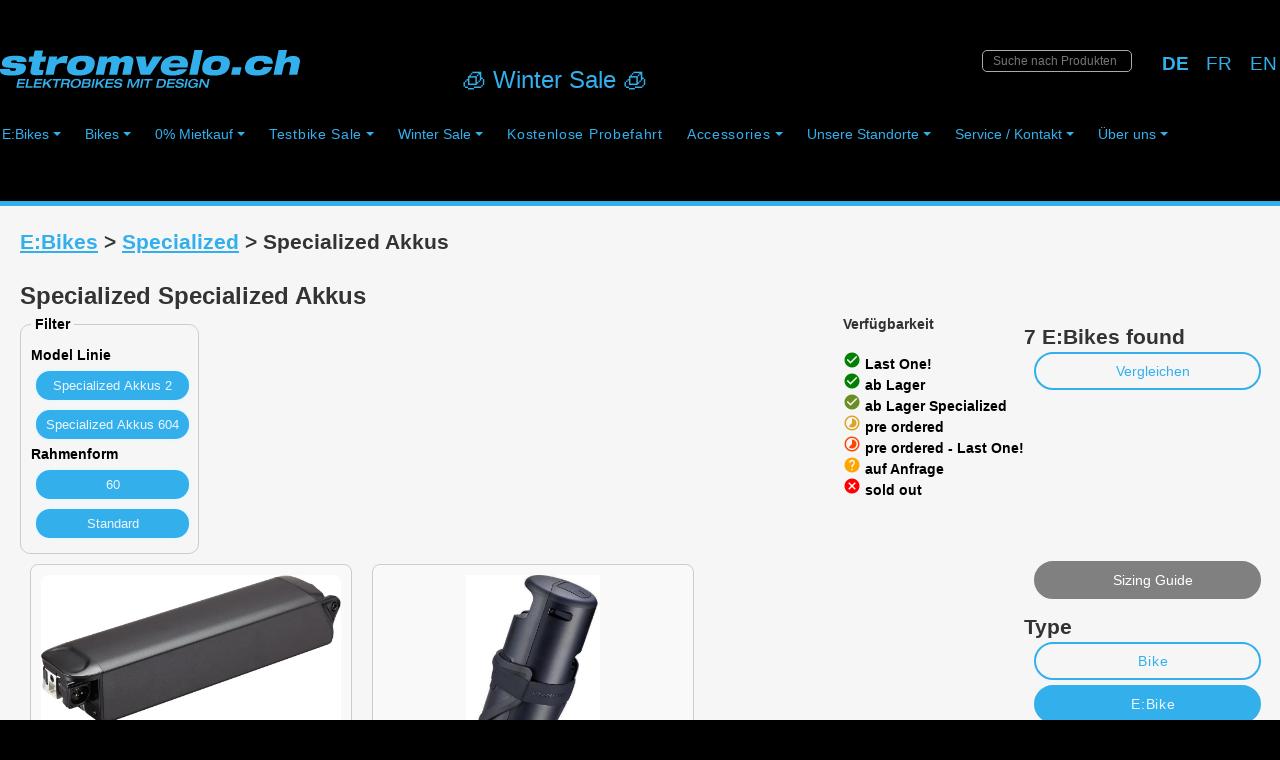

--- FILE ---
content_type: text/html; charset=UTF-8
request_url: https://www.stromvelo.ch/ebikes/Specialized/specialized_akkus
body_size: 24889
content:
<!DOCTYPE html>
<head>


		<meta http-equiv="Content-Type" content="text/html; charset=UTF-8"/>
	<meta name="viewport" content="width=device-width, initial-scale=1">
		<meta name="author" content="by stromvelo gmbh"/>
		<meta name="Robots" content="all"/>

	<title>Stromer BMC Specialized Flyer Fachhandel</title><meta name='Description' content='stromvelo.ch Ihr Spezialist hochwertige E:Bikes - Kostenlose Probefahrten, fachmännische Beratung, individuelle Konfiguration der E-Bikes.:   - '/>				

		
 	
<link rel="shortcut icon" href="/img/stromvelo.ico"/>
<link rel="stylesheet" href="/css/reset.css" type="text/css" media="screen"/>
<link rel="stylesheet"  href="/css/newshop.css"/>
</head>
<body onload="sumPreis();">
	
<!-- Global site tag (gtag.js) - Google Analytics -->
<script async src="https://www.googletagmanager.com/gtag/js?id=UA-11418054-4"></script>
<script>
  window.dataLayer = window.dataLayer || [];
  function gtag(){dataLayer.push(arguments);}
  gtag('js', new Date());

  gtag('config', 'UA-11418054-1');
</script>
<link rel="stylesheet"  href="/css/newshop.css"/>
	<link rel="stylesheet"  href="/css/colors.css"/>
<script src="https://code.jquery.com/jquery-3.6.0.min.js"></script>
<script>
    jQuery(document).ready(function($) {
        const hideOnScroll = [".siteSearch", "#sales-banner", "#languagselector", ".basket-icon"];
        const changeOnScroll = ["#logo", ".main-menu-btn", "header.span10", ".inner.cf", "#main-menu", "sm-cleanb"];

        $(window).on("scroll", function() {
            const scrollTop = $(this).scrollTop();
            if (scrollTop > 0) {
                hideOnScroll.forEach(selector => $(selector).addClass("hide-on-scroll"));
                changeOnScroll.forEach(selector => $(selector).addClass("on-scroll"));
            } else {
                hideOnScroll.forEach(selector => $(selector).removeClass("hide-on-scroll"));
                changeOnScroll.forEach(selector => $(selector).removeClass("on-scroll"));
            }
    });
});
</script>
<link href="https://fonts.googleapis.com/icon?family=Material+Icons" rel="stylesheet">

<style>

	#main-img {
		transition: opacity 3s ease; /* Control the duration of fade effect (3 seconds) */
		opacity: 1;
	}

	.fade-out {
		opacity: 0; /* Fades out by reducing opacity */
	}
	.navbox img {
		width: 100%;
		max-width: 410px;
	}

	.navbox  {	
		margin:10px;
		display:inline-block;
		float:left;
		width:15%;
	}

	.navbox img {
		width:100%;
		max-width:410px;
	}

	#container, .inner{

		margin: 0 auto;
		width: 100%;

	}





	@media screen and (min-width: 1201px) {

		.box  {	
			min-width:600px;
		}

		.navbox  {	
			min-width:350px;
		}

	}



	@media screen and (max-width: 1200px) {
		.verticalLine {
			border-left: none;
			border-top: 1px solid black; 
			padding-top: 10px;
			margin:0;
		}


		.bigpic  {	
			width:96%;

		}
		.box  {	
			width:96%;
			margin:1%;
		}

		
		.widebox {	
			width:96%;
			margin:0;
		}

		.bigpic img  {	
			width:100%;
		}

		.left_floater {
			margin:0;

		}



	}



</style>

<div id="header">
	<header class="span10">



		<!-- Facebook Pixel Code -->
		<script>
			!function(f,b,e,v,n,t,s)
			{if(f.fbq)return;n=f.fbq=function(){n.callMethod?
			n.callMethod.apply(n,arguments):n.queue.push(arguments)};
			if(!f._fbq)f._fbq=n;n.push=n;n.loaded=!0;n.version='2.0';
			n.queue=[];t=b.createElement(e);t.async=!0;
			t.src=v;s=b.getElementsByTagName(e)[0];
		s.parentNode.insertBefore(t,s)}(window,document,'script',
		'https://connect.facebook.net/en_US/fbevents.js');
		fbq('init', '191587461747787'); 
		fbq('track', 'PageView');
	</script>
	<noscript>
		<img height="1" width="1" 
		src="https://www.facebook.com/tr?id=191587461747787&ev=PageView
		&noscript=1"/>
	</noscript>
	<!-- End Facebook Pixel Code -->




	<div class="inner cf">





		

		<div style='display: inline-block;' id='logo'  >
			<a href='/'>
				<?xml version="1.0" encoding="UTF-8" standalone="no"?>
<!-- Created with Inkscape (http://www.inkscape.org/) -->

<svg
   version="1.1"
   id="svlogo"
   width="600"
   height="75"
   viewBox="0 0 600 75"
   xmlns="http://www.w3.org/2000/svg"
   xmlns:svg="http://www.w3.org/2000/svg">
  <defs
     id="defs43" />
  <g
     id="g47"
     transform="matrix(1.3333333,0,0,-1.3333333,0,89.72)">
    <g
       id="g49"
       transform="matrix(0.08434736,0,0,0.08352531,1.8929027e-5,11.085144)">
      <path
         d="m 127.23,362.137 c -84.4136,8.926 -102.0777,43.457 -90.062,100.008 16.3164,76.785 94.707,109.519 239.945,109.519 101.192,0 208.578,-18.445 191.95,-110.711 H 301.207 c 1.773,8.328 0.313,15.477 -7.008,20.235 -7.324,4.765 -20.254,8.339 -42.281,8.339 -44.645,0 -55.125,-10.117 -57.781,-22.617 -1.774,-8.34 4.07,-17.265 35.582,-20.246 L 368.73,434.16 c 78.836,-7.129 101.606,-42.844 89.844,-98.222 C 440.738,252.012 361.285,219.863 204.141,219.863 49.375,219.863 -11.0547,252.012 1.64063,334.16 H 176.641 c -0.996,-13.105 3.781,-21.426 12.886,-26.191 9.707,-4.766 24.328,-5.957 41,-5.957 38.094,0 51.551,10.117 54.715,25 2.028,9.531 -0.84,18.465 -15.933,20.246 L 127.23,362.137"
         id="path51" />
      <path
         d="m 525.563,558.57 h 69.046 l 22.266,104.766 H 765.684 L 743.422,558.57 h 80.355 l -19.73,-92.851 H 723.688 L 699.273,350.828 c -6.453,-30.359 5.668,-32.156 37.813,-32.156 11.902,0 25.723,0.605 40.137,1.191 l -18.469,-86.894 c -26.953,-3.574 -63.426,-7.149 -109.852,-7.149 -90.48,0 -121.336,17.266 -102.484,105.957 l 28.461,133.942 h -69.051 l 19.735,92.851"
         id="path53" />
      <path
         d="m 875.586,558.57 h 144.044 l -13.28,-62.5 h 1.19 c 49.45,50.594 102.68,71.434 153.88,71.434 16.07,0 32.48,-1.191 48.05,-3.574 l -28.34,-133.344 c -24.8,6.559 -45.68,11.918 -71.87,11.918 -52.98,0 -113.197,-17.27 -128.123,-87.516 L 955.203,232.969 H 806.391 l 69.195,325.601"
         id="path55" />
      <path
         d="m 1422.35,316.289 c 60.13,0 90.94,27.391 102.07,79.774 10.88,51.199 -8.17,79.175 -68.29,79.175 -59.53,0 -91.07,-27.976 -101.95,-79.175 -11.13,-52.383 8.65,-79.774 68.17,-79.774 z m 54.27,255.375 c 167.86,0 229.19,-55.945 203.76,-175.601 -25.56,-120.243 -110.66,-176.2 -278.52,-176.2 -167.86,0 -229.18,55.957 -203.63,176.2 25.43,119.656 110.53,175.601 278.39,175.601"
         id="path57" />
      <path
         d="m 1768.53,558.57 h 144.04 l -9.48,-44.64 h 1.19 c 29.67,30.351 70.91,53.574 132.81,53.574 64.29,0 85.8,-22.031 96.23,-54.168 26.56,29.766 71.04,54.168 131.16,54.168 71.43,0 121.99,-30.957 105.17,-110.125 l -47.69,-224.41 h -148.81 l 39.09,183.933 c 6.95,32.743 -4.46,43.453 -30.65,43.453 -30.96,0 -53.76,-14.882 -62.23,-54.761 l -36.69,-172.625 h -144.05 l 39.09,183.933 c 6.96,32.743 -4.46,43.453 -30.65,43.453 -30.95,0 -53.76,-14.882 -62.23,-54.761 l -36.69,-172.625 h -148.81 l 69.2,325.601"
         id="path59" />
      <path
         d="m 2417.4,558.57 h 167.86 l 25.9,-194.636 h 1.19 l 108.62,194.636 h 167.86 L 2669.04,232.969 H 2498.8 l -81.4,325.601"
         id="path61" />
      <path
         d="m 3200.92,435.953 c 4.48,35.117 -24.77,57.149 -75.96,57.149 -51.79,0 -84.96,-16.075 -101.42,-57.149 z m 125.82,-105.367 c -18.52,-33.926 -49.46,-61.914 -91.61,-80.957 -42.14,-19.043 -95.61,-29.766 -164.07,-29.766 -156.54,0 -233.69,57.149 -208.38,176.2 23.9,112.507 123.02,175.601 269.46,175.601 144.04,0 239.75,-48.211 202.84,-210.719 H 3007.6 c -4.94,-23.203 11.87,-58.933 77.35,-58.933 38.69,0 63.09,8.34 83.46,28.574 h 158.33"
         id="path63" />
      <path
         d="m 3457.27,672.859 h 148.8 l -93.48,-439.89 h -148.81 l 93.49,439.89"
         id="path65" />
      <path
         d="m 3824.96,316.289 c 60.12,0 90.94,27.391 102.07,79.774 10.88,51.199 -8.17,79.175 -68.29,79.175 -59.53,0 -91.07,-27.976 -101.95,-79.175 -11.13,-52.383 8.65,-79.774 68.17,-79.774 z m 54.27,255.375 c 167.86,0 229.18,-55.945 203.76,-175.601 -25.56,-120.243 -110.67,-176.2 -278.52,-176.2 -167.86,0 -229.19,55.957 -203.63,176.2 25.42,119.656 110.53,175.601 278.39,175.601"
         id="path67" />
      <path
         d="m 4138.02,366.316 h 155.95 l -28.34,-133.347 h -155.94 l 28.33,133.347"
         id="path69" />
      <path
         d="m 4695.7,427.617 c 2.52,20.238 -4.34,32.738 -19.24,41.071 -12.17,7.148 -32.38,10.125 -51.42,10.125 -66.67,0 -97.73,-36.903 -106.96,-80.368 -10.63,-50 12.3,-82.156 71.24,-82.156 41.66,0 75.14,11.914 94.24,54.188 h 155.96 c -44.19,-135.125 -168.91,-150.614 -271.3,-150.614 -136.9,0 -235.19,41.68 -206.47,176.809 28.33,133.332 144.32,174.992 281.24,174.992 139.88,0 215.62,-35.711 208.67,-144.047 H 4695.7"
         id="path71" />
      <path
         d="m 4956.21,672.859 h 148.81 l -32.89,-154.757 h 1.19 c 18.71,20.828 68.83,49.402 140.26,49.402 82.14,0 136.21,-36.902 116.98,-127.383 l -44.02,-207.152 h -148.81 l 35.8,168.465 c 8.73,41.07 -9.51,58.921 -44.62,58.921 -39.29,0 -73.99,-23.21 -85.49,-77.378 l -31.89,-150.008 h -148.81 l 93.49,439.89"
         id="path73" />
      <path
         d="m 322.676,157.801 h 133.297 l -5.11,-24.082 h -101.05 l -8.211,-38.6917 h 96.961 l -5.106,-24.082 h -96.965 l -9.035,-42.5664 h 102.77 L 425.117,4.29688 H 290.098 L 322.676,157.801"
         id="path75" />
      <path
         d="m 481.992,157.801 h 32.246 L 487.051,29.668 h 93.304 L 574.977,4.29688 H 449.414 L 481.992,157.801"
         id="path77" />
      <path
         d="m 625.395,157.801 h 133.296 l -5.105,-24.082 H 652.535 L 644.32,95.0273 h 96.965 l -5.109,-24.082 H 639.215 L 630.176,28.3789 H 732.945 L 727.836,4.29688 H 592.816 L 625.395,157.801"
         id="path79" />
      <path
         d="m 784.711,157.801 h 32.246 l -15.098,-71.1604 93.575,71.1604 h 44.289 L 854.898,95.4609 911.66,4.29688 H 868.02 L 825.41,75.0273 794.512,52.0195 784.387,4.29688 H 752.133 L 784.711,157.801"
         id="path81" />
      <path
         d="m 996.742,133.719 h -57.617 l 5.109,24.082 h 147.486 l -5.11,-24.082 h -57.62 L 1001.53,4.29688 H 969.277 L 996.742,133.719"
         id="path83" />
      <path
         d="m 1180.75,89.0039 c 17.84,0 28.66,5.3789 32.31,22.5781 3.38,15.906 -5.84,22.137 -22.82,22.137 h -55.68 l -9.5,-44.7151 z m -73.33,68.7971 h 97.17 c 39.14,0 48.03,-17.84 42.97,-41.707 -4.24,-19.9924 -17.86,-32.4612 -33.22,-36.9846 l -0.09,-0.4297 c 17.45,-3.8672 18.16,-19.7734 13.55,-41.4922 -1.55,-7.3047 -4.98,-24.5039 -0.53,-32.89062 h -34.83 c -1.45,4.29687 -1.31,12.04292 1.06,23.22262 4.65,21.9219 4.93,37.4024 -18.72,37.4024 h -54.82 L 1107.09,4.29688 h -32.25 l 32.58,153.50412"
         id="path85" />
      <path
         d="m 1404.8,81.0547 c 7.17,33.7503 -8.55,56.9723 -44.66,56.9723 -36.12,0 -61.69,-23.222 -68.85,-56.9723 -7.16,-33.7578 8.55,-56.9844 44.67,-56.9844 36.12,0 61.68,23.2266 68.84,56.9844 z m -147.05,0 c 9.17,43.2113 42.57,81.0433 107.49,81.0433 64.94,0 82.27,-37.832 73.1,-81.0433 C 1429.17,37.832 1395.78,0 1330.84,0 c -64.92,0 -82.26,37.832 -73.09,81.0547"
         id="path87" />
      <path
         d="m 1496.45,95.4609 h 60.19 c 9.03,0 21.31,2.1446 25.01,19.5591 2.69,12.683 -3.77,18.699 -22.48,18.699 h -54.6 z m -14.24,-67.082 h 57.83 c 14.41,0 29.62,2.793 33.82,22.5664 3.01,14.1914 -5.29,21.7227 -19.69,21.7227 h -62.56 z m -4.78,129.4221 h 101.47 c 35.05,0 40.11,-18.699 35.96,-38.27 -4.65,-21.9255 -18.66,-28.1638 -27.66,-32.031 11.05,-3.6523 25.35,-12.2578 19.88,-38.0586 -3.65,-17.1953 -20.33,-45.14452 -61.83,-45.14452 h -100.4 l 32.58,153.50412"
         id="path89" />
      <path
         d="m 1656.52,157.801 h 32.24 L 1656.19,4.29688 h -32.25 l 32.58,153.50412"
         id="path91" />
      <path
         d="m 1720.16,157.801 h 32.24 l -15.1,-71.1604 93.58,71.1604 h 44.29 L 1790.34,95.4609 1847.1,4.29688 h -43.64 L 1760.85,75.0273 1729.96,52.0195 1719.83,4.29688 h -32.25 l 32.58,153.50412"
         id="path93" />
      <path
         d="m 1895.38,157.801 h 133.3 l -5.11,-24.082 h -101.05 l -8.21,-38.6917 h 96.96 l -5.11,-24.082 h -96.96 l -9.04,-42.5664 h 102.77 L 1997.82,4.29688 H 1862.8 l 32.58,153.50412"
         id="path95" />
      <path
         d="m 2115.16,162.098 c 23.65,0 70.04,-4.297 64.68,-48.797 h -34.83 c 1.44,11.828 -6.58,24.726 -33.45,24.726 -21.5,0 -37.11,-6.672 -40.16,-21.074 -7.67,-36.1132 114.05,-1.504 100.14,-67.0819 C 2163.14,10.3125 2119.89,0 2087.21,0 c -55.25,0 -72.79,21.7109 -66.38,53.9648 h 34.83 c -3.42,-20.2148 11.29,-29.8945 37.74,-29.8945 19.56,0 39.07,5.8125 42.63,22.5781 8.07,38.0586 -112.04,4.9414 -98.68,67.9416 7.26,34.18 40.4,47.508 77.81,47.508"
         id="path97" />
      <path
         d="m 2289.69,157.801 h 46.44 l 28.47,-119.1096 78.6,119.1096 h 46.01 L 2456.63,4.29688 h -30.31 l 28.21,126.84412 h -0.43 L 2370.42,4.29688 H 2342.9 L 2313.49,131.141 h -0.43 L 2287.43,4.29688 h -30.32 l 32.58,153.50412"
         id="path99" />
      <path
         d="m 2520.6,157.801 h 32.25 L 2520.27,4.29688 h -32.25 L 2520.6,157.801"
         id="path101" />
      <path
         d="m 2621.05,133.719 h -57.62 l 5.11,24.082 h 147.49 l -5.11,-24.082 H 2653.3 L 2625.83,4.29688 h -32.25 l 27.47,129.42212"
         id="path103" />
      <path
         d="m 2812.19,28.3789 h 45.36 c 23.22,0 49.54,7.5195 59.07,52.4609 10.59,49.8752 -20.38,52.8792 -38.44,52.8792 h -43.64 z m -4.79,129.4221 h 82.78 c 60.19,0 67.73,-34.395 58.42,-78.258 -7.03,-33.1094 -31.01,-75.24612 -83.26,-75.24612 h -90.52 L 2807.4,157.801"
         id="path105" />
      <path
         d="m 2990.58,157.801 h 133.3 l -5.12,-24.082 h -101.05 l -8.21,-38.6917 h 96.96 l -5.1,-24.082 h -96.97 l -9.03,-42.5664 h 102.77 L 3093.02,4.29688 H 2958 l 32.58,153.50412"
         id="path107" />
      <path
         d="m 3210.36,162.098 c 23.64,0 70.03,-4.297 64.68,-48.797 h -34.83 c 1.43,11.828 -6.59,24.726 -33.46,24.726 -21.5,0 -37.1,-6.672 -40.16,-21.074 -7.66,-36.1132 114.06,-1.504 100.15,-67.0819 C 3258.34,10.3125 3215.09,0 3182.4,0 c -55.25,0 -72.78,21.7109 -66.37,53.9648 h 34.83 c -3.43,-20.2148 11.29,-29.8945 37.73,-29.8945 19.56,0 39.08,5.8125 42.63,22.5781 8.08,38.0586 -112.04,4.9414 -98.67,67.9416 7.25,34.18 40.4,47.508 77.81,47.508"
         id="path109" />
      <path
         d="m 3309.21,157.801 h 32.25 L 3308.88,4.29688 h -32.25 l 32.58,153.50412"
         id="path111" />
      <path
         d="m 3503.89,4.29688 h -18.92 L 3484.7,24.2852 C 3469.03,9.23828 3445.14,0 3421.06,0 c -64.93,0 -82.27,37.832 -73.1,81.0547 9.17,43.2113 44.08,81.0433 106.64,81.0433 46.66,0 71.52,-23.641 68.57,-53.739 h -34.83 c -1.38,20.852 -18.86,29.668 -39.71,29.668 -39.77,0 -60.19,-24.297 -67.36,-58.0465 -8.66,-40.8477 14.37,-55.9102 41.46,-55.9102 32.9,0 51.14,15.0625 61.68,40.4219 h -43.42 l 5.1,24.082 h 75.68 L 3503.89,4.29688"
         id="path113" />
      <path
         d="m 3567.85,157.801 h 36.98 l 66.92,-115.2346 h 0.43 l 24.45,115.2346 h 30.96 L 3695.02,4.29688 h -36.34 L 3591.12,119.531 h -0.43 L 3566.23,4.29688 h -30.96 l 32.58,153.50412"
         id="path115" />
    </g>
  </g>
</svg>
			</a>
		</div>
		

		<style>

		@media only screen and (max-width: 900px)  { 
		#logoimg{      
		width:200px;
		} 
		}

		</style>


		<div id='languagselector'>              
			<div class="langselect">
									<h2>DE</h2>
							</div>
		              
			<div class="langselect">
									<form action="/ebikes/Specialized/specialized_akkus" method="post" name="switchFR">
						<a class="btn-link" href="#" onclick="document.switchFR.submit();">
							FR						</a>
						<input type="hidden" name="lang" value="fr" />
						<input type="hidden" name="language_switch" value="switching" />
					</form>
							</div>
		              
			<div class="langselect">
									<form action="/ebikes/Specialized/specialized_akkus" method="post" name="switchEN">
						<a class="btn-link" href="#" onclick="document.switchEN.submit();">
							EN						</a>
						<input type="hidden" name="lang" value="en" />
						<input type="hidden" name="language_switch" value="switching" />
					</form>
							</div>
		</div>  <!--! end of language selector -->	


<div class='siteSearch' style='margin-left:5px;display: inline-block;'>
<form name='search_form_SearchBoxComponent' method='post' action='/search.php'>
<div class='search-input-container'>
<span class='icon icon-search'></span>
<input  id='searchProducts' maxlength='100' name='searchProducts' placeholder='Suche nach Produkten' type='text' value='' >
</div>
</form>
</div><div id='sales-banner'><a href='/bikes.php?sale=SALE&pctsalefrom=20'>&#129482; Winter Sale &#129482; </a></div><!DOCTYPE html>
<head>


		<meta http-equiv="Content-Type" content="text/html; charset=UTF-8"/>
	<meta name="viewport" content="width=device-width, initial-scale=1">
		<meta name="author" content="by stromvelo gmbh"/>
		<meta name="Robots" content="all"/>

	<title>Stromer BMC Specialized Flyer Fachhandel</title><meta name='Description' content='stromvelo.ch Ihr Spezialist hochwertige E:Bikes - Kostenlose Probefahrten, fachmännische Beratung, individuelle Konfiguration der E-Bikes.:   - '/>				

		







		<style>

		.underlaysmallpinkcircle {
		z-index: 89;
		width: 150px;
		height: 150px;
		border-radius: 50%;
		background-color: pink;
		opacity:80%;
		top: -10%; /* Obvious problem, cause it's arbitrary */
		left:30%;
		text-align: center;  
		}

		.underlaysmallgreycircle {
		z-index: 89;
		width: 150px;
		height: 150px;
		border-radius: 50%;
		background-color: lightgrey;
		opacity:90%;
		top: -10%; /* Obvious problem, cause it's arbitrary */
		left:30%;
		text-align: center;  
		}


		.overlaysmallpromocircle {

		z-index: 99;
		width: 130px;
		height: 130px;
		border-radius: 50%;
		background-color: ;
		opacity:80%;

		text-align: center;  
		left: 10px;
		top: 10px;
		position: absolute;
		}

		.overlaysmallpromocircle  h2 {     
		position: absolute;
		top: 10%; /* Obvious problem, cause it's arbitrary */
		left:0%;  
		color: white;
		width: 150px;
		font: bold 2em sans-serif, Arial;
		text-shadow: 0 -1px 1px #8a8a8a; /* CSS3 text shadow */
		z-index:5;   
		}

		.overlaysmallwhitecircle {

		z-index: 99;
		width: 130px;
		height: 130px;
		border-radius: 50%;
		background-color: white;
		opacity:90%;

		top: -10%; /* Obvious problem, cause it's arbitrary */
		left:30%;
		text-align: center;  
		left: 10px;
		top: 10px;
		position: absolute;
		}

		.overlaysmallwhitecircle  h2 {     
		position: absolute;
		top: 10%; /* Obvious problem, cause it's arbitrary */
		left:0%;  
		color: black;
		width: 150px;
		font: bold 2em sans-serif, Arial;
		text-shadow: 0 -1px 1px #8a8a8a; /* CSS3 text shadow */
		z-index:5;  
		}
		</style>	
			<div class='span5' >
			</div>  <!--! end of blf -->		</div>

<!-- SmartMenus core CSS (required) -->
<link href='/vendor/drmonty/smartmenus/css/sm-core-css.css' rel='stylesheet' type='text/css' />

<link href='/css/smartmenu.css' rel='stylesheet' type='text/css' />

<link href='/css/menubutton.css' rel='stylesheet' type='text/css' />



<!-- SmartMenus jQuery plugin -->
<script src='/vendor/drmonty/smartmenus/js/jquery.smartmenus.js' type='text/javascript'></script>

<div>

<!-- Mobile menu toggle button (hamburger/x icon) -->
<input id='main-menu-state' type='checkbox' />
<label class='main-menu-btn' for='main-menu-state'>
<span class='main-menu-btn-icon'></span> Toggle main menu visibility
</label>
<ul id='main-menu' class='sm sm-cleanbw' >



<li><a target='' href='/ebikes'>E:Bikes</a>
<ul>
<li><a>By Category</a><ul>
	<li><a target='' href='/ebikes?kategorie=Battery'>Battery</a></li>
		<li><a target='' href='/ebikes?kategorie=Cargo'>Cargo</a></li>
		<li><a target='' href='/ebikes?kategorie=City'>City</a></li>
		<li><a target='' href='/ebikes?kategorie=Commuting'>Commuting</a></li>
		<li><a target='' href='/ebikes?kategorie=etility'>etility</a></li>
		<li><a target='' href='/ebikes?kategorie=Gravel'>Gravel</a></li>
		<li><a target='' href='/ebikes?kategorie=Mountain'>Mountain</a></li>
		<li><a target='' href='/ebikes?kategorie=Road'>Road</a></li>
		<li><a target='' href='/ebikes?speed=45'>S-Pedelec</a></li>
		<li><a target='' href='/ebikes?kategorie=Tour/Trekking'>Tour/Trekking</a></li>
	</ul></li>
<li><a target='' href='/ebikes/Benno'>Benno</a>
	<ul>	<li><a target='' href='/ebikes?marke=Benno&kategorie=Cargo'>Cargo</a>
		<ul>	<li><a target='' href='/ebikes/Benno/46er'>46er</a></li>
				<li><a target='' href='/ebikes/Benno/boost'>Boost</a></li>
				<li><a target='' href='/ebikes/Benno/ejoy'>eJoy</a></li>
				<li><a target='' href='/ebikes/Benno/remidemi'>RemiDemi</a></li>
				</ul>
		</li>	<li><a target='' href='/ebikes?marke=Benno&kategorie=City'>City</a>
		<ul>	<li><a target='' href='/ebikes/Benno/46er'>46er</a></li>
				<li><a target='' href='/ebikes/Benno/ejoy'>eJoy</a></li>
				<li><a target='' href='/ebikes/Benno/remidemi'>RemiDemi</a></li>
				</ul>
		</li>	<li><a target='' href='/ebikes?marke=Benno&kategorie=etility'>etility</a>
		<ul>	<li><a target='' href='/ebikes/Benno/46er'>46er</a></li>
				<li><a target='' href='/ebikes/Benno/boost'>Boost</a></li>
				<li><a target='' href='/ebikes/Benno/ejoy'>eJoy</a></li>
				<li><a target='' href='/ebikes/Benno/remidemi'>RemiDemi</a></li>
				</ul>
		</li>	<li><a target='' href='/ebikes?marke=Benno&kategorie=Tour/Trekking'>Tour/Trekking</a>
		<ul>	<li><a target='' href='/ebikes/Benno/46er'>46er</a></li>
				</ul>
		</li>	</ul>
	</li><li><a target='' href='/ebikes/BMC'>BMC</a>
	<ul>	<li><a target='' href='/ebikes?marke=BMC&kategorie=City'>City</a>
		<ul>	<li><a target='' href='/ebikes/BMC/257_amp'>257 AMP</a></li>
				</ul>
		</li>	<li><a target='' href='/ebikes?marke=BMC&kategorie=Gravel'>Gravel</a>
		<ul>	<li><a target='' href='/ebikes/BMC/roadmachine_amp'>Roadmachine AMP</a></li>
				<li><a target='' href='/ebikes/BMC/urs_amp'>URS AMP</a></li>
				</ul>
		</li>	<li><a target='' href='/ebikes?marke=BMC&kategorie=Mountain'>Mountain</a>
		<ul>	<li><a target='' href='/ebikes/BMC/fourstroke_amp'>Fourstroke AMP</a></li>
				</ul>
		</li>	<li><a target='' href='/ebikes?marke=BMC&kategorie=Road'>Road</a>
		<ul>	<li><a target='' href='/ebikes/BMC/roadmachine_amp'>Roadmachine AMP</a></li>
				<li><a target='' href='/ebikes/BMC/urs_amp'>URS AMP</a></li>
				</ul>
		</li>	</ul>
	</li><li><a target='' href='/ebikes/Desiknio'>Desiknio</a>
	<ul>	<li><a target='' href='/ebikes?marke=Desiknio&kategorie=City'>City</a>
		<ul>	<li><a target='' href='/ebikes/Desiknio/x20'>X20</a></li>
				</ul>
		</li>	</ul>
	</li><li><a target='' href='/ebikes/Flyer'>Flyer</a>
	<ul>	<li><a target='' href='/ebikes?marke=Flyer&kategorie=City'>City</a>
		<ul>	<li><a target='' href='/ebikes/Flyer/upstreet'>Upstreet</a></li>
				<li><a target='' href='/ebikes/Flyer/upstreet_sl'>Upstreet SL</a></li>
				<li><a target='' href='/ebikes/Flyer/upstreet_tr_cf'>Upstreet TR:CF</a></li>
				</ul>
		</li>	<li><a target='' href='/ebikes?marke=Flyer&kategorie=Commuting'>Commuting</a>
		<ul>	<li><a target='' href='/ebikes/Flyer/goroc_tr_x'>Goroc TR:X</a></li>
				</ul>
		</li>	<li><a target='' href='/ebikes?marke=Flyer&kategorie=Tour/Trekking'>Tour/Trekking</a>
		<ul>	<li><a target='' href='/ebikes/Flyer/goroc_tr'>Goroc TR</a></li>
				<li><a target='' href='/ebikes/Flyer/goroc_tr_x'>Goroc TR:X</a></li>
				<li><a target='' href='/ebikes/Flyer/goroc_x'>Goroc X</a></li>
				<li><a target='' href='/ebikes/Flyer/gotour'>Gotour</a></li>
				<li><a target='' href='/ebikes/Flyer/gotour_el'>Gotour EL</a></li>
				</ul>
		</li>	</ul>
	</li><li><a target='' href='/ebikes/KTM'>KTM</a>
	<ul>	<li><a target='' href='/ebikes?marke=KTM&kategorie=Gravel'>Gravel</a>
		<ul>	<li><a target='' href='/ebikes/KTM/gravelator'>Gravelator</a></li>
				</ul>
		</li>	<li><a target='' href='/ebikes?marke=KTM&kategorie=Tour/Trekking'>Tour/Trekking</a>
		<ul>	<li><a target='' href='/ebikes/KTM/cross'>Cross</a></li>
				<li><a target='' href='/ebikes/KTM/gran'>Gran</a></li>
				<li><a target='' href='/ebikes/KTM/style'>Style</a></li>
				<li><a target='' href='/ebikes/KTM/tour'>Tour</a></li>
				</ul>
		</li>	</ul>
	</li><li><a target='' href='/ebikes/RIESE & MÜLLER'>RIESE & MÜLLER</a>
	<ul>	<li><a target='' href='/ebikes?marke=RIESE %26 MÜLLER&kategorie=Cargo'>Cargo</a>
		<ul>	<li><a target='' href='/ebikes/RIESE & MÜLLER/carrie'>Carrie</a></li>
				<li><a target='' href='/ebikes/RIESE & MÜLLER/load'>Load</a></li>
				<li><a target='' href='/ebikes/RIESE & MÜLLER/multicharger'>Multicharger</a></li>
				<li><a target='' href='/ebikes/RIESE & MÜLLER/multitinker'>Multitinker</a></li>
				<li><a target='' href='/ebikes/RIESE & MÜLLER/packster'>Packster</a></li>
				<li><a target='' href='/ebikes/RIESE & MÜLLER/transporter'>Transporter</a></li>
				</ul>
		</li>	<li><a target='' href='/ebikes?marke=RIESE %26 MÜLLER&kategorie=City'>City</a>
		<ul>	<li><a target='' href='/ebikes/RIESE & MÜLLER/cruiser'>Cruiser</a></li>
				<li><a target='' href='/ebikes/RIESE & MÜLLER/culture'>Culture</a></li>
				<li><a target='' href='/ebikes/RIESE & MÜLLER/multicharger'>Multicharger</a></li>
				<li><a target='' href='/ebikes/RIESE & MÜLLER/nevo'>Nevo</a></li>
				<li><a target='' href='/ebikes/RIESE & MÜLLER/roadster'>Roadster</a></li>
				<li><a target='' href='/ebikes/RIESE & MÜLLER/swing'>Swing</a></li>
				<li><a target='' href='/ebikes/RIESE & MÜLLER/tinker'>Tinker</a></li>
				<li><a target='' href='/ebikes/RIESE & MÜLLER/ubn'>UBN</a></li>
				</ul>
		</li>	<li><a target='' href='/ebikes?marke=RIESE %26 MÜLLER&kategorie=Commuting'>Commuting</a>
		<ul>	<li><a target='' href='/ebikes/RIESE & MÜLLER/delite'>Delite</a></li>
				<li><a target='' href='/ebikes/RIESE & MÜLLER/superdelite'>Superdelite</a></li>
				</ul>
		</li>	<li><a target='' href='/ebikes?marke=RIESE %26 MÜLLER&kategorie=Tour/Trekking'>Tour/Trekking</a>
		<ul>	<li><a target='' href='/ebikes/RIESE & MÜLLER/charger'>Charger</a></li>
				<li><a target='' href='/ebikes/RIESE & MÜLLER/delite'>Delite</a></li>
				<li><a target='' href='/ebikes/RIESE & MÜLLER/homage'>Homage</a></li>
				<li><a target='' href='/ebikes/RIESE & MÜLLER/nevo'>Nevo</a></li>
				<li><a target='' href='/ebikes/RIESE & MÜLLER/superdelite'>Superdelite</a></li>
				</ul>
		</li>	</ul>
	</li><li><a target='' href='/ebikes/SCOR'>SCOR</a>
	<ul>	<li><a target='' href='/ebikes?marke=SCOR&kategorie=Mountain'>Mountain</a>
		<ul>	<li><a target='' href='/ebikes/SCOR/4060_z'>4060 Z</a></li>
				</ul>
		</li>	</ul>
	</li><li><a target='' href='/ebikes/Specialized'>Specialized</a>
	<ul>	<li><a target='' href='/ebikes?marke=Specialized&kategorie=Battery'>Battery</a>
		<ul>	<li><a target='' href='/ebikes/Specialized/specialized_akkus'>Specialized Akkus</a></li>
				</ul>
		</li>	<li><a target='' href='/ebikes?marke=Specialized&kategorie=Cargo'>Cargo</a>
		<ul>	<li><a target='' href='/ebikes/Specialized/porto'>Porto</a></li>
				</ul>
		</li>	<li><a target='' href='/ebikes?marke=Specialized&kategorie=City'>City</a>
		<ul>	<li><a target='' href='/ebikes/Specialized/como'>Como</a></li>
				<li><a target='' href='/ebikes/Specialized/vado'>Vado</a></li>
				<li><a target='' href='/ebikes/Specialized/vado_sl'>Vado SL</a></li>
				</ul>
		</li>	<li><a target='' href='/ebikes?marke=Specialized&kategorie=Gravel'>Gravel</a>
		<ul>	<li><a target='' href='/ebikes/Specialized/creo_sl'>Creo SL</a></li>
				</ul>
		</li>	<li><a target='' href='/ebikes?marke=Specialized&kategorie=Mountain'>Mountain</a>
		<ul>	<li><a target='' href='/ebikes/Specialized/kenevo_sl'>Kenevo SL</a></li>
				<li><a target='' href='/ebikes/Specialized/levo'>Levo</a></li>
				<li><a target='' href='/ebikes/Specialized/levo_sl'>Levo SL</a></li>
				<li><a target='' href='/ebikes/Specialized/tero'>Tero</a></li>
				<li><a target='' href='/ebikes/Specialized/tero_x'>Tero X</a></li>
				</ul>
		</li>	<li><a target='' href='/ebikes?marke=Specialized&kategorie=Road'>Road</a>
		<ul>	<li><a target='' href='/ebikes/Specialized/creo_sl'>Creo SL</a></li>
				</ul>
		</li>	<li><a target='' href='/ebikes?marke=Specialized&kategorie=Tour/Trekking'>Tour/Trekking</a>
		<ul>	<li><a target='' href='/ebikes/Specialized/tero'>Tero</a></li>
				<li><a target='' href='/ebikes/Specialized/tero_x'>Tero X</a></li>
				</ul>
		</li>	</ul>
	</li><li><a target='' href='/ebikes/Stromer'>Stromer</a>
	<ul>	<li><a target='' href='/ebikes?marke=Stromer&kategorie=Battery'>Battery</a>
		<ul>	<li><a target='' href='/ebikes/Stromer/stromer_akkus'>Stromer Akkus</a></li>
				<li><a target='' href='/ebikes/Stromer/stromer_akkus_v1_st1'>Stromer Akkus V1/ST1</a></li>
				</ul>
		</li>	<li><a target='' href='/ebikes?marke=Stromer&kategorie=Commuting'>Commuting</a>
		<ul>	<li><a target='' href='/ebikes/Stromer/st1'>ST1</a></li>
				<li><a target='' href='/ebikes/Stromer/st2'>ST2</a></li>
				<li><a target='' href='/ebikes/Stromer/st3'>ST3</a></li>
				<li><a target='' href='/ebikes/Stromer/st5'>ST5</a></li>
				<li><a target='' href='/ebikes/Stromer/st7'>ST7</a></li>
				</ul>
		</li>	<li><a target='' href='/ebikes?marke=Stromer&speed=45'>S-Pedelec</a>
		<ul>	<li><a target='' href='/ebikes/Stromer/st1'>ST1</a></li>
				<li><a target='' href='/ebikes/Stromer/st2'>ST2</a></li>
				<li><a target='' href='/ebikes/Stromer/st3'>ST3</a></li>
				<li><a target='' href='/ebikes/Stromer/st5'>ST5</a></li>
				<li><a target='' href='/ebikes/Stromer/st7'>ST7</a></li>
				</ul>
		</li>	</ul>
	</li><li><a target='' href='/ebikes/Tern'>Tern</a>
	<ul>	<li><a target='' href='/ebikes?marke=Tern&kategorie=Cargo'>Cargo</a>
		<ul>	<li><a target='' href='/ebikes/Tern/gsd'>GSD</a></li>
				<li><a target='' href='/ebikes/Tern/hsd'>HSD</a></li>
				<li><a target='' href='/ebikes/Tern/quick_haul'>Quick Haul</a></li>
				<li><a target='' href='/ebikes/Tern/quick_haul_long'>Quick Haul Long</a></li>
				</ul>
		</li>	</ul>
	</li></ul>
</li>	        	


<li><a target='' href='/bikes'>Bikes</a>
<ul>
<li><a>By Category</a><ul>
	<li><a target='' href='/bikes?kategorie=City'>City</a></li>
		<li><a target='' href='/bikes?kategorie=Gravel'>Gravel</a></li>
		<li><a target='' href='/bikes?kategorie=Kids'>Kids</a></li>
		<li><a target='' href='/bikes?kategorie=Mountain'>Mountain</a></li>
		<li><a target='' href='/bikes?kategorie=Road'>Road</a></li>
	</ul></li>
<li><a target='' href='/bikes/BIXS'>BIXS</a>
	<ul>	<li><a target='' href='/bikes?marke=BIXS&kategorie=City'>City</a>
		<ul>	<li><a target='' href='/bikes/BIXS/district'>District</a></li>
				</ul>
		</li>	</ul>
	</li><li><a target='' href='/bikes/BMC'>BMC</a>
	<ul>	<li><a target='' href='/bikes?marke=BMC&kategorie=City'>City</a>
		<ul>	<li><a target='' href='/bikes/BMC/257'>257</a></li>
				<li><a target='' href='/bikes/BMC/alpenchallenge'>Alpenchallenge</a></li>
				</ul>
		</li>	<li><a target='' href='/bikes?marke=BMC&kategorie=Gravel'>Gravel</a>
		<ul>	<li><a target='' href='/bikes/BMC/kaius'>Kaius</a></li>
				<li><a target='' href='/bikes/BMC/urs'>URS</a></li>
				</ul>
		</li>	<li><a target='' href='/bikes?marke=BMC&kategorie=Kids'>Kids</a>
		<ul>	<li><a target='' href='/bikes/BMC/twostroke_kids'>Twostroke Kids</a></li>
				</ul>
		</li>	<li><a target='' href='/bikes?marke=BMC&kategorie=Mountain'>Mountain</a>
		<ul>	<li><a target='' href='/bikes/BMC/fourstroke'>Fourstroke</a></li>
				<li><a target='' href='/bikes/BMC/twostroke'>Twostroke</a></li>
				</ul>
		</li>	<li><a target='' href='/bikes?marke=BMC&kategorie=Road'>Road</a>
		<ul>	<li><a target='' href='/bikes/BMC/roadmachine'>Roadmachine</a></li>
				<li><a target='' href='/bikes/BMC/speedmachine'>Speedmachine</a></li>
				<li><a target='' href='/bikes/BMC/teammachine'>Teammachine</a></li>
				<li><a target='' href='/bikes/BMC/teammachine_r'>Teammachine R</a></li>
				</ul>
		</li>	</ul>
	</li><li><a target='' href='/bikes/Specialized'>Specialized</a>
	<ul>	<li><a target='' href='/bikes?marke=Specialized&kategorie=City'>City</a>
		<ul>	<li><a target='' href='/bikes/Specialized/sirrus'>Sirrus</a></li>
				</ul>
		</li>	<li><a target='' href='/bikes?marke=Specialized&kategorie=Gravel'>Gravel</a>
		<ul>	<li><a target='' href='/bikes/Specialized/crux'>Crux</a></li>
				<li><a target='' href='/bikes/Specialized/diverge'>Diverge</a></li>
				<li><a target='' href='/bikes/Specialized/sirrus_x'>Sirrus X</a></li>
				</ul>
		</li>	<li><a target='' href='/bikes?marke=Specialized&kategorie=Kids'>Kids</a>
		<ul>	<li><a target='' href='/bikes/Specialized/hotwalk'>Hotwalk</a></li>
				<li><a target='' href='/bikes/Specialized/riprock'>Riprock</a></li>
				</ul>
		</li>	<li><a target='' href='/bikes?marke=Specialized&kategorie=Mountain'>Mountain</a>
		<ul>	<li><a target='' href='/bikes/Specialized/chisel'>Chisel</a></li>
				<li><a target='' href='/bikes/Specialized/demo'>Demo</a></li>
				<li><a target='' href='/bikes/Specialized/enduro'>Enduro</a></li>
				<li><a target='' href='/bikes/Specialized/epic'>Epic</a></li>
				<li><a target='' href='/bikes/Specialized/rockhopper'>Rockhopper</a></li>
				<li><a target='' href='/bikes/Specialized/stumpjumper'>Stumpjumper</a></li>
				</ul>
		</li>	<li><a target='' href='/bikes?marke=Specialized&kategorie=Road'>Road</a>
		<ul>	<li><a target='' href='/bikes/Specialized/aethos'>Aethos</a></li>
				<li><a target='' href='/bikes/Specialized/allez'>Allez</a></li>
				<li><a target='' href='/bikes/Specialized/roubaix'>Roubaix</a></li>
				<li><a target='' href='/bikes/Specialized/tarmac'>Tarmac</a></li>
				</ul>
		</li>	</ul>
	</li><li><a target='' href='/bikes/Woom'>Woom</a>
	<ul>	<li><a target='' href='/bikes?marke=Woom&kategorie=Kids'>Kids</a>
		<ul>	<li><a target='' href='/bikes/Woom/explore'>Explore</a></li>
				<li><a target='' href='/bikes/Woom/go'>Go</a></li>
				<li><a target='' href='/bikes/Woom/off'>OFF</a></li>
				<li><a target='' href='/bikes/Woom/wow'>WOW</a></li>
				</ul>
		</li>	</ul>
	</li>	        		
</ul>
</li>


<li style='background-color: var(--sv-main-rent-color);color:white;'><a >0% Mietkauf</a>
<ul>
<li style='background-color: var(--sv-main-rent-color);color:white;'><a target='' href='/ebikes/RIESE & MÜLLER?sale=MIETKAUF'>RIESE & MÜLLER</a>
	<ul>	<li style='background-color: var(--sv-main-rent-color);color:white;'><a target='' href='/ebikes/RIESE & MÜLLER/carrie?sale=MIETKAUF'>RIESE & MÜLLER Carrie</a></li>
				<li style='background-color: var(--sv-main-rent-color);color:white;'><a target='' href='/ebikes/RIESE & MÜLLER/charger?sale=MIETKAUF'>RIESE & MÜLLER Charger</a></li>
				<li style='background-color: var(--sv-main-rent-color);color:white;'><a target='' href='/ebikes/RIESE & MÜLLER/cruiser?sale=MIETKAUF'>RIESE & MÜLLER Cruiser</a></li>
				<li style='background-color: var(--sv-main-rent-color);color:white;'><a target='' href='/ebikes/RIESE & MÜLLER/culture?sale=MIETKAUF'>RIESE & MÜLLER Culture</a></li>
				<li style='background-color: var(--sv-main-rent-color);color:white;'><a target='' href='/ebikes/RIESE & MÜLLER/delite?sale=MIETKAUF'>RIESE & MÜLLER Delite</a></li>
				<li style='background-color: var(--sv-main-rent-color);color:white;'><a target='' href='/ebikes/RIESE & MÜLLER/load?sale=MIETKAUF'>RIESE & MÜLLER Load</a></li>
				<li style='background-color: var(--sv-main-rent-color);color:white;'><a target='' href='/ebikes/RIESE & MÜLLER/multicharger?sale=MIETKAUF'>RIESE & MÜLLER Multicharger</a></li>
				<li style='background-color: var(--sv-main-rent-color);color:white;'><a target='' href='/ebikes/RIESE & MÜLLER/multitinker?sale=MIETKAUF'>RIESE & MÜLLER Multitinker</a></li>
				<li style='background-color: var(--sv-main-rent-color);color:white;'><a target='' href='/ebikes/RIESE & MÜLLER/nevo?sale=MIETKAUF'>RIESE & MÜLLER Nevo</a></li>
				<li style='background-color: var(--sv-main-rent-color);color:white;'><a target='' href='/ebikes/RIESE & MÜLLER/packster?sale=MIETKAUF'>RIESE & MÜLLER Packster</a></li>
				<li style='background-color: var(--sv-main-rent-color);color:white;'><a target='' href='/ebikes/RIESE & MÜLLER/roadster?sale=MIETKAUF'>RIESE & MÜLLER Roadster</a></li>
				<li style='background-color: var(--sv-main-rent-color);color:white;'><a target='' href='/ebikes/RIESE & MÜLLER/swing?sale=MIETKAUF'>RIESE & MÜLLER Swing</a></li>
				<li style='background-color: var(--sv-main-rent-color);color:white;'><a target='' href='/ebikes/RIESE & MÜLLER/transporter?sale=MIETKAUF'>RIESE & MÜLLER Transporter</a></li>
				<li style='background-color: var(--sv-main-rent-color);color:white;'><a target='' href='/ebikes/RIESE & MÜLLER/ubn?sale=MIETKAUF'>RIESE & MÜLLER UBN</a></li>
				</ul>
	</li><li style='background-color: var(--sv-main-rent-color);color:white;'><a target='' href='/ebikes/Specialized?sale=MIETKAUF'>Specialized</a>
	<ul>	<li style='background-color: var(--sv-main-rent-color);color:white;'><a target='' href='/ebikes/Specialized/como?sale=MIETKAUF'>Specialized Como</a></li>
				<li style='background-color: var(--sv-main-rent-color);color:white;'><a target='' href='/ebikes/Specialized/creo_sl?sale=MIETKAUF'>Specialized Creo SL</a></li>
				<li style='background-color: var(--sv-main-rent-color);color:white;'><a target='' href='/ebikes/Specialized/kenevo_sl?sale=MIETKAUF'>Specialized Kenevo SL</a></li>
				<li style='background-color: var(--sv-main-rent-color);color:white;'><a target='' href='/ebikes/Specialized/levo?sale=MIETKAUF'>Specialized Levo</a></li>
				<li style='background-color: var(--sv-main-rent-color);color:white;'><a target='' href='/ebikes/Specialized/levo_sl?sale=MIETKAUF'>Specialized Levo SL</a></li>
				<li style='background-color: var(--sv-main-rent-color);color:white;'><a target='' href='/ebikes/Specialized/porto?sale=MIETKAUF'>Specialized Porto</a></li>
				<li style='background-color: var(--sv-main-rent-color);color:white;'><a target='' href='/ebikes/Specialized/tero?sale=MIETKAUF'>Specialized Tero</a></li>
				<li style='background-color: var(--sv-main-rent-color);color:white;'><a target='' href='/ebikes/Specialized/tero_x?sale=MIETKAUF'>Specialized Tero X</a></li>
				<li style='background-color: var(--sv-main-rent-color);color:white;'><a target='' href='/ebikes/Specialized/vado?sale=MIETKAUF'>Specialized Vado</a></li>
				<li style='background-color: var(--sv-main-rent-color);color:white;'><a target='' href='/ebikes/Specialized/vado_sl?sale=MIETKAUF'>Specialized Vado SL</a></li>
				</ul>
	</li><li style='background-color: var(--sv-main-rent-color);color:white;'><a target='' href='/ebikes/Stromer?sale=MIETKAUF'>Stromer</a>
	<ul>	<li style='background-color: var(--sv-main-rent-color);color:white;'><a target='' href='/ebikes/Stromer/st1?sale=MIETKAUF'>Stromer ST1</a></li>
				<li style='background-color: var(--sv-main-rent-color);color:white;'><a target='' href='/ebikes/Stromer/st2?sale=MIETKAUF'>Stromer ST2</a></li>
				<li style='background-color: var(--sv-main-rent-color);color:white;'><a target='' href='/ebikes/Stromer/st3?sale=MIETKAUF'>Stromer ST3</a></li>
				<li style='background-color: var(--sv-main-rent-color);color:white;'><a target='' href='/ebikes/Stromer/st5?sale=MIETKAUF'>Stromer ST5</a></li>
				<li style='background-color: var(--sv-main-rent-color);color:white;'><a target='' href='/ebikes/Stromer/st7?sale=MIETKAUF'>Stromer ST7</a></li>
				</ul>
	</li><li style='background-color: var(--sv-main-rent-color);color:white;'><a target='' href='/ebikes/KTM?sale=MIETKAUF'>KTM</a>
	<ul>	<li style='background-color: var(--sv-main-rent-color);color:white;'><a target='' href='/ebikes/KTM/cross?sale=MIETKAUF'>KTM Cross</a></li>
				<li style='background-color: var(--sv-main-rent-color);color:white;'><a target='' href='/ebikes/KTM/gran?sale=MIETKAUF'>KTM Gran</a></li>
				<li style='background-color: var(--sv-main-rent-color);color:white;'><a target='' href='/ebikes/KTM/gravelator?sale=MIETKAUF'>KTM Gravelator</a></li>
				<li style='background-color: var(--sv-main-rent-color);color:white;'><a target='' href='/ebikes/KTM/style?sale=MIETKAUF'>KTM Style</a></li>
				<li style='background-color: var(--sv-main-rent-color);color:white;'><a target='' href='/ebikes/KTM/tour?sale=MIETKAUF'>KTM Tour</a></li>
				</ul>
	</li><li style='background-color: var(--sv-main-rent-color);color:white;'><a target='' href='/ebikes/Tern?sale=MIETKAUF'>Tern</a>
	<ul>	<li style='background-color: var(--sv-main-rent-color);color:white;'><a target='' href='/ebikes/Tern/gsd?sale=MIETKAUF'>Tern GSD</a></li>
				<li style='background-color: var(--sv-main-rent-color);color:white;'><a target='' href='/ebikes/Tern/hsd?sale=MIETKAUF'>Tern HSD</a></li>
				<li style='background-color: var(--sv-main-rent-color);color:white;'><a target='' href='/ebikes/Tern/quick_haul?sale=MIETKAUF'>Tern Quick Haul</a></li>
				<li style='background-color: var(--sv-main-rent-color);color:white;'><a target='' href='/ebikes/Tern/quick_haul_long?sale=MIETKAUF'>Tern Quick Haul Long</a></li>
				</ul>
	</li><li style='background-color: var(--sv-main-rent-color);color:white;'><a target='' href='/ebikes/Flyer?sale=MIETKAUF'>Flyer</a>
	<ul>	<li style='background-color: var(--sv-main-rent-color);color:white;'><a target='' href='/ebikes/Flyer/goroc_tr?sale=MIETKAUF'>Flyer Goroc TR</a></li>
				<li style='background-color: var(--sv-main-rent-color);color:white;'><a target='' href='/ebikes/Flyer/gotour_el?sale=MIETKAUF'>Flyer Gotour EL</a></li>
				<li style='background-color: var(--sv-main-rent-color);color:white;'><a target='' href='/ebikes/Flyer/upstreet_tr_cf?sale=MIETKAUF'>Flyer Upstreet TR:CF</a></li>
				</ul>
	</li>

</ul>
</li> <li><a class='alt' target='' href='/testbikes'>Testbike Sale</a><ul>	<li><a target='' href='/testbikes/Benno'>Benno</a>
	<ul>E:Bikes 	<li><a target='' href='/testbikes/Benno/46er 10D CX EVO1'>46er 10D CX EVO1</a>	<li><a target='' href='/testbikes/Benno/Boost 10D CX EVO5'>Boost 10D CX EVO5</a>	<li><a target='' href='/testbikes/Benno/eJoy 5 i Performance EVO3'>eJoy 5 i Performance EVO3</a>	<li><a target='' href='/testbikes/Benno/RemiDemi 9D Performance EVO2'>RemiDemi 9D Performance EVO2</a>	<li><a target='' href='/testbikes/Benno/RemiDemi 9D XL Performance EVO1'>RemiDemi 9D XL Performance EVO1</a>	</ul>
	</li>	<li><a target='' href='/testbikes/BMC'>BMC</a>
	<ul>E:Bikes 	<li><a target='' href='/testbikes/BMC/257 AMP AL ONE'>257 AMP AL ONE</a>	<li><a target='' href='/testbikes/BMC/257 AMP AL ONE ST'>257 AMP AL ONE ST</a>	<li><a target='' href='/testbikes/BMC/257 AMP AL TWO'>257 AMP AL TWO</a>	<li><a target='' href='/testbikes/BMC/AMP 257 AL SPEED ONE'>AMP 257 AL SPEED ONE</a>	<li><a target='' href='/testbikes/BMC/AMP 257 AL SPEED ONE ST'>AMP 257 AL SPEED ONE ST</a>	<li><a target='' href='/testbikes/BMC/Fourstroke AMP LT THREE'>Fourstroke AMP LT THREE</a>Bikes 	<li><a target='' href='/testbikes/BMC/Fourstroke 01 XX SL Eagle Transmission Custom'>Fourstroke 01 XX SL Eagle Transmission Custom</a>	<li><a target='' href='/testbikes/BMC/fourstroke 01 XX1 Eagle AXS Custom'>fourstroke 01 XX1 Eagle AXS Custom</a>	<li><a target='' href='/testbikes/BMC/Roadmachine 01 FOUR SRAM'>Roadmachine 01 FOUR SRAM</a>	<li><a target='' href='/testbikes/BMC/Roadmachine TWO SRAM'>Roadmachine TWO SRAM</a>	</ul>
	</li>	<li><a target='' href='/testbikes/Desiknio'>Desiknio</a>
	<ul>E:Bikes 	<li><a target='' href='/testbikes/Desiknio/X20 Pinion 9G Urban CF'>X20 Pinion 9G Urban CF</a>	</ul>
	</li>	<li><a target='' href='/testbikes/Flyer'>Flyer</a>
	<ul>E:Bikes 	<li><a target='' href='/testbikes/Flyer/Goroc TR:X 8.63 HS'>Goroc TR:X 8.63 HS</a>	<li><a target='' href='/testbikes/Flyer/Goroc X 2.10'>Goroc X 2.10</a>	<li><a target='' href='/testbikes/Flyer/Goroc X 6.70 HS'>Goroc X 6.70 HS</a>	<li><a target='' href='/testbikes/Flyer/Gotour 7.10'>Gotour 7.10</a>	<li><a target='' href='/testbikes/Flyer/Gotour6 7.10'>Gotour6 7.10</a>	<li><a target='' href='/testbikes/Flyer/Uproc X 6.10'>Uproc X 6.10</a>	<li><a target='' href='/testbikes/Flyer/Upstreet 7.10'>Upstreet 7.10</a>	<li><a target='' href='/testbikes/Flyer/Upstreet 7.10 HS'>Upstreet 7.10 HS</a>	<li><a target='' href='/testbikes/Flyer/Upstreet 7.23'>Upstreet 7.23</a>	<li><a target='' href='/testbikes/Flyer/Upstreet 7.23 HS'>Upstreet 7.23 HS</a>	<li><a target='' href='/testbikes/Flyer/Upstreet SL 3.10'>Upstreet SL 3.10</a>	<li><a target='' href='/testbikes/Flyer/Upstreet SL 3.63'>Upstreet SL 3.63</a>	<li><a target='' href='/testbikes/Flyer/'></a>	</ul>
	</li>	<li><a target='' href='/testbikes/KTM'>KTM</a>
	<ul>E:Bikes 	<li><a target='' href='/testbikes/KTM/MACINA CROSS CX 810 LFC'>MACINA CROSS CX 810 LFC</a>	<li><a target='' href='/testbikes/KTM/MACINA GRAVELATOR SX 10'>MACINA GRAVELATOR SX 10</a>	<li><a target='' href='/testbikes/KTM/MACINA STYLE 830'>MACINA STYLE 830</a>	<li><a target='' href='/testbikes/KTM/MACINA TOUR CX 830'>MACINA TOUR CX 830</a>	</ul>
	</li>	<li><a target='' href='/testbikes/RIESE & MÜLLER'>RIESE & MÜLLER</a>
	<ul>E:Bikes 	<li><a target='' href='/testbikes/RIESE & MÜLLER/Carrie touring'>Carrie touring</a>	<li><a target='' href='/testbikes/RIESE & MÜLLER/Charger4 GT vario'>Charger4 GT vario</a>	<li><a target='' href='/testbikes/RIESE & MÜLLER/Charger5 pinion HS'>Charger5 pinion HS</a>	<li><a target='' href='/testbikes/RIESE & MÜLLER/Culture touring'>Culture touring</a>	<li><a target='' href='/testbikes/RIESE & MÜLLER/Delite GT rohloff'>Delite GT rohloff</a>	<li><a target='' href='/testbikes/RIESE & MÜLLER/Delite4 GT touring HS'>Delite4 GT touring HS</a>	<li><a target='' href='/testbikes/RIESE & MÜLLER/Homage GT rohloff'>Homage GT rohloff</a>	<li><a target='' href='/testbikes/RIESE & MÜLLER/Homage5 pinion HS'>Homage5 pinion HS</a>	<li><a target='' href='/testbikes/RIESE & MÜLLER/Load4 60 touring'>Load4 60 touring</a>	<li><a target='' href='/testbikes/RIESE & MÜLLER/Multicharger2 GT touring HS'>Multicharger2 GT touring HS</a>	<li><a target='' href='/testbikes/RIESE & MÜLLER/Nevo4 GT touring'>Nevo4 GT touring</a>	<li><a target='' href='/testbikes/RIESE & MÜLLER/Nevo4 GT vario'>Nevo4 GT vario</a>	<li><a target='' href='/testbikes/RIESE & MÜLLER/Roadster4 Mixte touring'>Roadster4 Mixte touring</a>	<li><a target='' href='/testbikes/RIESE & MÜLLER/Roadster4 Mixte touring HS'>Roadster4 Mixte touring HS</a>	<li><a target='' href='/testbikes/RIESE & MÜLLER/Roadster4 touring HS'>Roadster4 touring HS</a>	<li><a target='' href='/testbikes/RIESE & MÜLLER/Swing4 silent'>Swing4 silent</a>	<li><a target='' href='/testbikes/RIESE & MÜLLER/Swing4 vario'>Swing4 vario</a>	<li><a target='' href='/testbikes/RIESE & MÜLLER/Tinker2 vario'>Tinker2 vario</a>	<li><a target='' href='/testbikes/RIESE & MÜLLER/Transporter2 65 vario'>Transporter2 65 vario</a>	</ul>
	</li>	<li><a target='' href='/testbikes/Specialized'>Specialized</a>
	<ul>E:Bikes 	<li><a target='' href='/testbikes/Specialized/Creo 2 Comp E5'>Creo 2 Comp E5</a>	<li><a target='' href='/testbikes/Specialized/S-Works Turbo Levo Carbon'>S-Works Turbo Levo Carbon</a>	<li><a target='' href='/testbikes/Specialized/Tero 4.0 EQ SRAM'>Tero 4.0 EQ SRAM</a>	<li><a target='' href='/testbikes/Specialized/Tero 4.0 ST EQ SRAM'>Tero 4.0 ST EQ SRAM</a>	<li><a target='' href='/testbikes/Specialized/Tero X 5.0'>Tero X 5.0</a>	<li><a target='' href='/testbikes/Specialized/Turbo Como 3.0 IGH'>Turbo Como 3.0 IGH</a>	<li><a target='' href='/testbikes/Specialized/Turbo Como 4.0 IGH'>Turbo Como 4.0 IGH</a>	<li><a target='' href='/testbikes/Specialized/Turbo Como 5.0 IGH'>Turbo Como 5.0 IGH</a>	<li><a target='' href='/testbikes/Specialized/Turbo Levo 4 Alloy'>Turbo Levo 4 Alloy</a>	<li><a target='' href='/testbikes/Specialized/Turbo Levo 4 Comp Alloy'>Turbo Levo 4 Comp Alloy</a>	<li><a target='' href='/testbikes/Specialized/Turbo Levo Expert Carbon'>Turbo Levo Expert Carbon</a>	<li><a target='' href='/testbikes/Specialized/Turbo Levo SL Comp Alloy'>Turbo Levo SL Comp Alloy</a>	<li><a target='' href='/testbikes/Specialized/Turbo Levo SL Comp Carbon'>Turbo Levo SL Comp Carbon</a>	<li><a target='' href='/testbikes/Specialized/Turbo Porto'>Turbo Porto</a>	<li><a target='' href='/testbikes/Specialized/Turbo Vado 4.0'>Turbo Vado 4.0</a>	<li><a target='' href='/testbikes/Specialized/Turbo Vado 4.0 IGH Step-Through'>Turbo Vado 4.0 IGH Step-Through</a>	<li><a target='' href='/testbikes/Specialized/Turbo Vado 4.0 Step-Through'>Turbo Vado 4.0 Step-Through</a>	<li><a target='' href='/testbikes/Specialized/Turbo Vado 5.0'>Turbo Vado 5.0</a>	<li><a target='' href='/testbikes/Specialized/Turbo Vado 5.0 IGH'>Turbo Vado 5.0 IGH</a>	<li><a target='' href='/testbikes/Specialized/Turbo Vado 5.0 IGH ST'>Turbo Vado 5.0 IGH ST</a>	<li><a target='' href='/testbikes/Specialized/Turbo Vado 5.0 ST'>Turbo Vado 5.0 ST</a>	<li><a target='' href='/testbikes/Specialized/Turbo Vado S IGH'>Turbo Vado S IGH</a>	<li><a target='' href='/testbikes/Specialized/Turbo Vado S IGH Step Through'>Turbo Vado S IGH Step Through</a>	<li><a target='' href='/testbikes/Specialized/Turbo Vado SL 2 4.0'>Turbo Vado SL 2 4.0</a>	<li><a target='' href='/testbikes/Specialized/Turbo Vado SL 2 6.0 EQ Carbon'>Turbo Vado SL 2 6.0 EQ Carbon</a>	<li><a target='' href='/testbikes/Specialized/Allez Sprint Track Frameset - CLX 64 TRACK TU Wheelset Carbon'>Allez Sprint Track Frameset - CLX 64 TRACK TU Wheelset Carbon</a>	<li><a target='' href='/testbikes/Specialized/Creo SL Comp E5'>Creo SL Comp E5</a>	<li><a target='' href='/testbikes/Specialized/Turbo Vado 5.0 IGH Step Through'>Turbo Vado 5.0 IGH Step Through</a>	</ul>
	</li>	<li><a target='' href='/testbikes/Stromer'>Stromer</a>
	<ul>E:Bikes 	<li><a target='' href='/testbikes/Stromer/ST1 LCI'>ST1 LCI</a>	<li><a target='' href='/testbikes/Stromer/ST1 LCI Deep Petrol'>ST1 LCI Deep Petrol</a>	<li><a target='' href='/testbikes/Stromer/ST2 Pinion'>ST2 Pinion</a>	<li><a target='' href='/testbikes/Stromer/ST2 Pinion LTD'>ST2 Pinion LTD</a>	<li><a target='' href='/testbikes/Stromer/ST3'>ST3</a>	<li><a target='' href='/testbikes/Stromer/ST3 Pinion'>ST3 Pinion</a>	<li><a target='' href='/testbikes/Stromer/ST3 Pinion ABS'>ST3 Pinion ABS</a>	<li><a target='' href='/testbikes/Stromer/ST3 Pinion LTD'>ST3 Pinion LTD</a>	<li><a target='' href='/testbikes/Stromer/ST5 ABS'>ST5 ABS</a>	<li><a target='' href='/testbikes/Stromer/ST5 Classic'>ST5 Classic</a>	<li><a target='' href='/testbikes/Stromer/ST5 Pinion ABS'>ST5 Pinion ABS</a>	<li><a target='' href='/testbikes/Stromer/ST5 Pinion ABS ARBR Edition'>ST5 Pinion ABS ARBR Edition</a>	<li><a target='' href='/testbikes/Stromer/ST7'>ST7</a>	<li><a target='' href='/testbikes/Stromer/ST7 Alinghi Red Bull Racing Edition'>ST7 Alinghi Red Bull Racing Edition</a>	<li><a target='' href='/testbikes/Stromer/ST7 LE'>ST7 LE</a>	<li><a target='' href='/testbikes/Stromer/ST7 LE Suspension Fork'>ST7 LE Suspension Fork</a>	<li><a target='' href='/testbikes/Stromer/ST7 Suspension Fork'>ST7 Suspension Fork</a>	<li><a target='' href='/testbikes/Stromer/ST3 Omni C 814Wh'>ST3 Omni C 814Wh</a>	<li><a target='' href='/testbikes/Stromer/ST5 Classic 983Wh'>ST5 Classic 983Wh</a>	<li><a target='' href='/testbikes/Stromer/ST5 Classic Suspension Fork 983Wh'>ST5 Classic Suspension Fork 983Wh</a>	<li><a target='' href='/testbikes/Stromer/Stromer ST1 983Wh Suspension Fork'>Stromer ST1 983Wh Suspension Fork</a>	<li><a target='' href='/testbikes/Stromer/Stromer ST3 814Wh Suspension Fork'>Stromer ST3 814Wh Suspension Fork</a>	<li><a target='' href='/testbikes/Stromer/Stromer ST5 ABS 983Wh'>Stromer ST5 ABS 983Wh</a>	<li><a target='' href='/testbikes/Stromer/Stromer ST5 Classic 983Wh'>Stromer ST5 Classic 983Wh</a>	</ul>
	</li>	<li><a target='' href='/testbikes/Tern'>Tern</a>
	<ul>E:Bikes 	<li><a target='' href='/testbikes/Tern/GSD S10 Gen 3'>GSD S10 Gen 3</a>	<li><a target='' href='/testbikes/Tern/HSD P10 Performance'>HSD P10 Performance</a>	<li><a target='' href='/testbikes/Tern/Quick Haul Long D9 Performance Cargo'>Quick Haul Long D9 Performance Cargo</a>	</ul>
	</li>	</ul>
</li></li><li>
    <a href='/bikes.php?sale=SALE&pctsalefrom=20'>Winter Sale</a>
    <ul>
        <li><a href='/bikes.php?sale=SALE&kategorie=Road'>Road Bikes</a></li>
        <li><a href='/bikes.php?sale=SALE&kategorie=Mountain'>Mountain Bikes</a></li>
        <li><a href='/bikes.php?sale=SALE&kategorie=Gravel'>Gravel Bikes</a></li>
        <li><a href='/bikes.php?sale=SALE&kategorie=City'>City Bikes</a></li>
        <li><a href='/ebikes.php?sale=SALE&speed=45'>S-Pedelecs</a></li>
        <li><a href='/ebikes.php?sale=SALE&kategorie=Mountain'>E:MTB</a></li>
        <li><a href='/ebikes.php?sale=SALE&kategorie=Road'>E:Road/E:Gravel</a></li>
        <li><a href='/ebikes.php?sale=SALE&kategorie=City'>E: City</a></li>
        <li><a href='/ebikes.php?sale=SALE&kategorie=Tour/Trekking'>E: Tour/Trekking</a></li>
        <li><a href='/ebikes.php?sale=SALE&kategorie=Cargo'>E: Cargo</a></li>
    </ul>
</li><li><a class='alt' href='/probefahrt.php'>Kostenlose Probefahrt</a></li> <li><a class='alt' >Accessories</a><ul>

<li><a target='' href='/ebikes?kategorie=Battery'>Batteries</a>
<ul>
<li><a target='' href='/ebikes?marke=Stromer&kategorie=Battery'>Stromer</a>
<li><a target='' href='/ebikes?marke=Flyer&kategorie=Battery'>Flyer</a>
<li><a target='' href='/ebikes?marke=Specialized&kategorie=Battery'>Specialized</a>
</ul>
</li><li><a target='' href='/accessories.php?categorie='></a></li><li><a target='' href='/accessories.php?categorie=BAGS'>Taschen</a></li><li><a target='' href='/accessories.php?categorie=Charger'>Charger</a></li><li><a target='' href='/accessories.php?categorie=COMPONENT'>Komponenten</a></li><li><a target='' href='/accessories.php?categorie=COMPUTER'>Computer</a></li><li><a target='' href='/accessories.php?categorie=FLOOR PUMP'>Standpumpen</a></li><li><a target='' href='/accessories.php?categorie=HELMETS'>Helme</a></li><li><a target='' href='/accessories.php?categorie=Ortlieb'>Ortlieb</a></li><li><a target='' href='/accessories.php?categorie=SHOES'>Bikeshuhe</a></li><li><a target='' href='/accessories.php?categorie=Sport'>Sport</a></li><li><a target='' href='/accessories.php?categorie=TIRE'>Reifen</a></li><li><a target='' href='/accessories.php?categorie=WHEEL'>Räder</a></li></ul></li><li><a href='/stores.php'>Unsere Standorte</a><ul><li><a href='/stores.php?shop=5400'>Baden</a></li><li><a href='/stores.php?shop=4055'>Basel</a></li><li><a href='/stores.php?shop=3007'>Bern</a></li><li><a href='/stores.php?shop=6330'>Cham</a></li><li><a href='/stores.php?shop=7000'>Chur</a></li><li><a href='/stores.php?shop=1205'>CycleAddicts Geneva</a></li><li><a href='/stores.php?shop=6003'>Luzern</a></li><li><a href='/stores.php?shop=8640'>Rapperswil</a></li><li><a href='/stores.php?shop=3613'>Steffisburg</a></li><li><a href='/stores.php?shop=1009'>TANDEM - the bike Pully</a></li><li><a href='/stores.php?shop=1006'>TANDEM Lausanne</a></li><li><a href='/stores.php?shop=1814'>TANDEM Riviera</a></li><li><a href='/stores.php?shop=8406'>Winterthur</a></li><li><a href='/stores.php?shop=8057'>Zürich Buchegg</a></li><li><a href='/stores.php?shop=8004'>Zürich City</a></li></ul>
</li><li><a >Service / Kontakt</a>
<ul>
<li><a class='alt' href='/probefahrt.php'>Kostenlose Probefahrt</a></li>  <li><a class='alt' href='/service'>Service/Reparatur</a></li>
<li><a class='alt' href='/service?action=notrep'>**Andere Marke nur für Notreparatur</a></li>
<li><a class='alt' href='/service?action=omnic'>Stromer Omni C Upgrade</a></li><li><a class='alt' href='/kontakt'>Andere Anfrage</a></li>
</ul>
</li><li><a >Über uns</a>
	<ul>
	<li><a class='alt' href='/about.php'>Story</a></li>		
	<li><a class='alt' href='/jobs.php'>Jobs</a></li>
	<li><a class='alt' href='/agb.php'>AGB</a></li>
	</ul 	  </ul>
</ul></div>







<script>
$(function() {
$('#main-menu').smartmenus();
});

$(function() {

var mainMenuState = $('#main-menu-state');
if (mainMenuState.length) {
// animate mobile menu
mainMenuState.change(function(e) {
var menu = $('#main-menu');
if (this.checked) {
menu.hide().slideDown(250, function() { menu.css('display', ''); });
} else {
menu.show().slideUp(250, function() { menu.css('display', ''); });
}
});
// hide mobile menu beforeunload
$(window).on('beforeunload unload', function() {
if (mainMenuState[0].checked) {
mainMenuState[0].click();
}
});
}
});
</script>





		<div style='clear:both'></div><script>
			$(document).ready(function(){
			//When Mouse Is On Them
			$('#quickmenu').mouseover(function(){
			document.getElementById('teaser').style.display = 'block';
			});
			//When Mouse Leaves Them
			$('#quickmenu').click(function(){
			if (document.getElementById('teaser').style.display=='block')
			{
			document.getElementById('teaser').style.display = 'none';
			} else {
			document.getElementById('teaser').style.display = 'block';
			}


			});
			});
			</script><div class='center' id='teaser' style='display:none'>

		<style>

		.anniversary {

		background-color: olivedrab;
		color: white;
		padding: 1%;
		font-size: 1.5em;
		font-weight:bold;
		line-height: 2;
		}

		.anniversary dl {

		display: table;


		}

		.anniversary dt {
		display: table-cell;
		text-align: right;
		}

		.anniversary dd.line-break {
		display: table-row;
		}

		.anniversary a {
		white-space: nowrap;
		}

		@media screen and (max-width: 520px) {

		.anniversary {
		font-size: 1em;
		}

		.anniversary dt {
		display: table-cell;
		text-align: left;
		}

		.anniversary dd {
		display: table-row;
		}

		}

		.covid {

		background-color: olivedrab;
		color: white;
		padding: 1%;
		font-size: 1.5em;
		font-weight:bold;
		line-height: 2;
		}

		.covid dl {

		display: table;


		}

		.covid dt {
		display: table-cell;
		text-align: right;
		}

		.covid dd.line-break {
		display: table-row;
		}

		.covid a {
		white-space: nowrap;
		}

		@media screen and (max-width: 520px) {

		.covid {
		font-size: 1em;
		}

		.covid dt {
		display: table-cell;
		text-align: left;
		}

		.covid dd {
		display: table-row;
		}

		}




		</style>		
		<div id='container' class='cf'>



			<div id="slider" >
			<!--
				<a href="/win.php"  target=_blank>		
				-->
				
  


				
				
			<!--		<img class='image' id='main-img' width=100% src='img/teaser_wide.jpg' />
					<div class='overlayredcircle' style='position: absolute;
						top: 5%;
						left: 10%;
						opacity: 70%;'>
						<h2>13 Jahre Stromvelo - Gewinne ein Specialized Turbo Levo </h2>
					</div>
				</a>
				-->
			</div>







		</div>
		
				<div id='container' class='cf'>  





		<!--
		<div id='container' class='cf'>  


		<div class='navbox'>
		<div id="slider" >
		<a href="/ebikes/Specialized"  target=_blank>		
		<img src="/img/1024_4900_tero_x_6_0.jpg"  alt="">
		<div class='overlayredcircle'>
		<h2>Specialized -  Lease<br>it easy</h2>
		</div>
		</a>
		</div>
		</div> 

		<div class='navbox'>
		<div id="slider" >
		<a href="/bikes/Specialized"  target=_blank>		
		<img src="/img/1024_3965_crux_pro.jpg"  alt="">
		<div class='overlayredcircle'>
		<h2>Specialized -  Easy<br>finance!</h2>
		</div>
		</a>
		</div>
		</div> 


		<div class='navbox'>
		<div id="slider" >
		<a href="/ebikes.php?eintausch=eintausch&marke=Stromer&serie=st7"  target=_blank>		
		<img src="/img/stromer_st1_t.jpg"  alt="">
		<div class='overlaytradein'>
		<h2>Upgrade your old Stromer <br>up to 4000.- Trade In Value</h2>
		</div>
		</a>
		</div>
		</div> 



		<div class='navbox'>
		<div id="slider" >
		<a href="/probefahrt" target=_blank>	 		
		<img src="/img/probefahrt_teaser.jpg"  alt="">
		<div class='overlaybluecircle'>
		<h2>Kostenlose Probefahrt</h2>
		</div>
		</a>
		</div>
		</div> 	

		<div class='navbox'>
		<div id="slider" >
		<a href="/service" target=_blank>	 		
		<img src="/img/service_teaser.jpg"  alt="">
		<div class='overlaygreencircle'>
		<h2>Servicetermin buchen</h2>
		</div>
		</a>
		</div>
		</div> 	



		</div> 	
		-->
		





		<style>
		.mySlider {
		float:left;
		padding-left:2%;

		}

		</style>





		<script>
		var slideIndex = 0;



		//carousel();

		function carousel() {
		var i;
		var x = document.getElementsByClassName('mySlider');
		for (i = 0; i < x.length; i++) {
		x[i].style.display = 'none'; 
		}
		slideIndex++;
		if (slideIndex > x.length) {slideIndex = 1} 
		x[slideIndex-1].style.display = 'block'; 
		setTimeout(carousel, 5000); 
		}
		</script>










		</header>
		</div>  		
 	
	<div class="title">&nbsp;</div>
	<div id="blockMain"> 
				<div id="blockMainInnerx"> 
			<div id='blockContentInnerTopBar'>    
				



<div id="catchooser" class="cf" >  
	<div class="navbox">
		<div id="slider">
			<a href="/ebikes.php?kategorie=Mountain">	 		
				<picture 
					 style='filter: grayscale(80%);'  >
					<source srcset="/style_img/teaser_mountain.webp" type="image/webp">
					<source srcset="/style_img/teaser_mountain.jpg" type="image/jpeg">
					<img  src="/style_img/teaser_mountain.jpg" alt="Category Image E:MTB" >
				</picture>


				<div class="overlay">
					<h2
						 style='background-color: rgba(0,0,0,0.5);' 					>Mountain</h2>
				</div>
			</a>
		</div>
	</div>
	<div class="navbox">
		<div id="slider">
			<a href="/ebikes.php?kategorie=Tour/Trekking">	 		
				<picture 
					 style='filter: grayscale(80%);'  >
					<source srcset="/style_img/teaser_tour.webp" type="image/webp">
					<source srcset="/style_img/teaser_tour.jpg" type="image/jpeg">
					<img  src="/style_img/teaser_tour.jpg" alt="Category Image E:Tour/Trekking" >
				</picture>
				<div class="overlay">
					<h2
						 style='background-color: rgba(0,0,0,0.5);' 					>Tour/Trekking</h2>
				</div>
			</a>
		</div>
	</div>
	<div class="navbox">
		<div id="slider">
			<a href="/ebikes.php?kategorie=City">	 		
				<picture 
					 style='filter: grayscale(80%);'  >
					<source srcset="/style_img/teaser_city.webp" type="image/webp">
					<source srcset="/style_img/teaser_city.jpg" type="image/jpeg">
					<img  src="/style_img/teaser_city.jpg" alt="Category Image E:City" >
				</picture>
				<div class="overlay">
					<h2
						 style='background-color: rgba(0,0,0,0.5);' 					>City</h2>
				</div>
			</a>
		</div>
	</div>
	<img src="" id=road-image-container alt="">
	<div class="navbox">
		<div id="slider">
			<a href="/ebikes.php?kategorie=Road">	 		
				<picture
					 style='filter: grayscale(80%);'  >
					<source srcset="/style_img/teaser_road.webp" type="image/webp">
					<source srcset="/style_img/teaser_road.jpg" type="image/jpeg">
					<img  src="/style_img/teaser_road.jpg" alt="Category Image E:Road" >
				</picture>
				<div class="overlay">
					<h2
						 style='background-color: rgba(0,0,0,0.5);' 					>Road</h2>
				</div>
			</a>
		</div>
	</div>
	<div class="navbox">
		<div id="slider">
			<a href="/ebikes.php?speed=45">	 		
				<picture
					 style='filter: grayscale(80%);'  >
					<source srcset="/style_img/teaser_speed.webp" type="image/webp">
					<source srcset="/style_img/teaser_speed.jpg" type="image/jpeg">
					<img  src="/style_img/teaser_speed.jpg" alt="Category Image S-Pedelec" >
				</picture>
				<div class="overlay">
					<h2
						 style='background-color: rgba(0,0,0,0.5);' 					>Speed Pedelec</h2>
				</div>
			</a>
		</div>
	</div>
	<div class="navbox">
		<div id="slider">
			<a href="/ebikes.php?kategorie=Cargo">	 		
				<picture
					 style='filter: grayscale(80%);'  >
					<source srcset="/style_img/teaser_cargo.webp" type="image/webp">
					<source srcset="/style_img/teaser_cargo.jpg" type="image/jpeg">
					<img  src="/style_img/teaser_cargo.jpg" alt="Category Image E:Cargo" >
				</picture>
				<div class="overlay">
					<h2
						 style='background-color: rgba(0,0,0,0.5);' 					>Cargo</h2>
				</div>
			</a>
		</div>
	</div>

</div>

<style>
	.navbox {
		min-width: 200px;
		height:auto;
	}

	.navbox img {
		border-radius: 10px;
	}

	.overlay h2 {
		border-radius: 0 0 10px 10px;
	}

	@media screen and (max-width: 900px) {


		.navbox {
			width: 140px;
			min-width:130px;
		}

		.navbox img {
			width: 130px;
		}

		.overlay h2 {
			font: bold 0.8em sans-serif, Arial;
			padding:2px;
		}


	}






</style>


	<style>
	#catchooser {
			display: none;
		}
	</style>

<style>
	/* Hide #catchooser div on screens smaller than or equal to 768px */
	@media only screen and (max-width: 768px) {
		#catchooser {
			display: none;!important;
		}
	}
</style><img class="qrcode" src="[data-uri]" width="0px" alt="QR Code" />
<link rel="stylesheet" href="//code.jquery.com/ui/1.11.4/themes/smoothness/jquery-ui.css">
<script src='https://ajax.googleapis.com/ajax/libs/jqueryui/1.13.2/jquery-ui.min.js'></script>
<link href="https://fonts.googleapis.com/icon?family=Material+Icons" rel="stylesheet">
<link rel='stylesheet' href='/css/spec_desc.css'>





<!--https://fancyapps.com/fancybox/3/docs/#options-->
<link rel="stylesheet" type="text/css" href="https://cdnjs.cloudflare.com/ajax/libs/fancybox/3.2.5/jquery.fancybox.min.css"/>
<script src="https://cdnjs.cloudflare.com/ajax/libs/fancybox/3.2.5/jquery.fancybox.min.js"></script>

<link href='//cdn.jsdelivr.net/qtip2/3.0.3/jquery.qtip.min.css' rel='stylesheet' />
<script src='//cdn.jsdelivr.net/qtip2/3.0.3/jquery.qtip.min.js'></script>

<link rel="stylesheet" type="text/css" href="/css/bvselect.css"/>

<script src='/js/bvselect.js'></script>


<style>
	.overlayblackcircle {
		z-index: 99;
		width: 150px;
		height: 150px;
		border-radius: 50%;
		background-color: black;
		opacity:70%;
		position: relative;
		top: -50%; /* Obvious problem, cause it's arbitrary */
		left:40%;
		text-align: center;  
	}

	.overlayblackcircle  h4 {     
		position: relative;
		top: 20%; /* Obvious problem, cause it's arbitrary */
		left:10%;  
		color: white;
		width: 110px;
		font: bold 1.2em sans-serif, Arial;
		text-shadow: 0 -1px 1px #8a8a8a; /* CSS3 text shadow */
		z-index:5;  
	}


	.overlayredcircle {
		z-index: 99;
		width: 130px;
		height: 130px;
		border-radius: 50%;
		background-color: red;
		opacity:80%;
		position: relative;
		top: -70%; /* Obvious problem, cause it's arbitrary */
		left:45%;
		text-align: center;  
	}

	.overlayredcircle  h4 {     
		position: relative;
		top: 20%; /* Obvious problem, cause it's arbitrary */
		left:10%;  
		color: white;
		width: 110px;
		font: bold 1.2em sans-serif, Arial;
		text-shadow: 0 -1px 1px #8a8a8a; /* CSS3 text shadow */
		z-index:5;  
	}

	.qrcode, .mietkauf_banner, .teaser, .printpreis{
		display: none;
	}

	@media screen and (max-width: 1150px) {
		select {
			display: block;
			width: 100%;
			max-width: 400px;
		}
	}



	#productheader {
		display: flex;
		gap: 10px;
		align-items: flex-start;
	}

	/* Flex row with description + fieldset + availability */
	.product-row {
		display: flex;
		align-items: flex-start;
		gap: 10px;
	}

	#seriedesc {
		max-width: 300px;
	}


	/* Availability aligned right */
	#availability {
		margin-left: auto;
	}

	/* Make the fieldset a flex row that can wrap */
	fieldset {
		display: flex !important;
		gap: 10px;
		border: 1px solid #ccc;
		border-radius: 10px;
		padding: 10px;
		width:max-content;
	}

	fieldset legend{
		font-weight: bold;
	}


	/* Each column has equal width */
	fieldset > div {
		display: inline-flex;
		flex-direction: column;
		min-width: 80px;   /* optional: prevents columns from getting too small */
	}



	fieldset button {
		cursor: pointer;
		white-space: nowrap;
		border: 2px solid;
		border-radius: 30px;
		padding: 7px;
		margin:3px;
		width: 100%;
		text-align: center;   /* optional */
		box-sizing: border-box;

	}





	button{
		border-color:var(--sv-main-black-color);
		color:var(--sv-main-black-color);
		opacity:1;
	}

	.current button{
		background-color:var(--sv-main-black-color);
		color: rgba(255,255,255, 0.9);
	}


/*	nav.brand ul li,
	nav.serie ul li,
	nav.category ul li {
		display: none;
	}

	nav.brand:has(li.current) ul li.current,
	nav.serie:has(li.current) ul li.current,
	nav.category:has(li.current) ul li.current{
		display: block;
	}

	nav.brand:hover ul li,
	nav.serie:hover ul li,
	nav.category:hover ul li {
		display: block;
	}


*/



</style>


<script>
	function sumPreis(){

		var sel = document.getElementById('Variation');
		var txt = sel.options[sel.selectedIndex].text.toLowerCase();
		var onReq = txt.includes('on request');
		if (onReq) {
			document.getElementById('notifyme').style.display = 'block';
		} else {
			document.getElementById('notifyme').style.display = 'none';
		}


		var inputs = document.getElementsByTagName("input");	
		var selects = document.getElementsByTagName("select");	

		var i = 0;
		var j = 0;
		var sel;
		var total = 0;

		for(i=0;inputs.length>i;i++)
		{



			if(inputs[i].checked == true ){
				total = total+parseFloat(inputs[i].alt);
			}
		}

		for(j=0;selects.length>j;j++)
		{

			sel = selects[j].options[selects[j].selectedIndex].text;

			if(sel.search(' CHF\\)') >0){

				if(sel.search('\\(\\+') >0){
					total = total+parseFloat(sel.substring(sel.search('\\(\\+')+2,sel.search(' CHF\\)')));
				}
				if(sel.search('\\(\\-') >0){
					total = total-parseFloat(sel.substring(sel.search('\\(\\-')+2,sel.search(' CHF\\)')));
				}
			}
		}

		if(document.getElementById('Total_Input')){

			document.getElementById('Total_Input').value = total;
			document.getElementById('Total').firstChild.data = total + '.-';
		}


		if(document.getElementById('mietdepot')){

			miete();

		}



		if(total > 1000) 
		{
			if(document.getElementById("bikefinanzierung")){
				document.getElementById("bikefinanzierung").style.display = "block";
			}
			if(document.getElementById("bikeleasing")){
				document.getElementById("bikeleasing").style.display = "block";
			}

		} else {
			if(document.getElementById("bikefinanzierung")){
				document.getElementById("bikefinanzierung").style.display = "none";
			}
			if(document.getElementById("bikeleasing")){
				document.getElementById("bikeleasing").style.display = "none";
			}
		}



	}



	function residualValue(price, Duration) {

		console.log("price"+price);

		if (Duration==24)
		{
			ResidualValue=price*document.getElementById('rvreco24').value;
		}
		if (Duration==36)
		{	
			ResidualValue=price*document.getElementById('rvreco36').value;
		}
		if (Duration==48)
		{	
			ResidualValue=price*document.getElementById('rvreco48').value;
		}
		if(document.getElementById('bike_leasingswitch')){
			if (document.getElementById('BL').options[document.getElementById('BL').selectedIndex].value==Duration)
			{
				document.getElementById('residualvalue').textContent =ResidualValue.toFixed(2); 
			}
		}	

		console.log("ResidualValue"+ResidualValue);

		return ResidualValue;
	}



	function calculateLMT(Duration,  financeamt,saleprice,tofixed) {

		RateNominal=document.getElementById('leasingrate').value;

		console.log("financeamt"+financeamt);
		console.log("saleprice"+saleprice);



		ResidualValue=residualValue(saleprice, Duration);
		x = Math.pow((1+RateNominal/12),-1);
		y = (x-Math.pow(x,(Duration+1)))/(1-x);
		z = financeamt-ResidualValue/Math.pow((1+RateNominal/12),Duration);
		Installment =(((z/y)/(1+RateNominal/12))*1.0029).toFixed(tofixed);
		return Installment;
	}



</script>

<style> dt {clear:both}

	.address dt {
		width: 170;
	}


	#container {
		padding: 0;
	}

	#container_desc {
		padding: 0;
	}

	i.md-last_one {
		color: green;
	}


	i.md-pre_ordered_last_one {
		color: orangered;
	}



</style>


		<input name='rvreco24' id='rvreco24' type='hidden' value='0.2881'/>
<input name='rvreco36' id='rvreco36' type='hidden' value='0.2054'/>
<input name='rvreco48' id='rvreco48' type='hidden' value='0.0925'/>		
<input name='leasingrate' id='leasingrate' type='hidden' value='0.0699'/>



<div id='container' class='cf'>
<form action='#'  name='clear' method='post'>
<input type='hidden' name='cleareintausch' value='true'/>    
<input type='hidden' name='serie' value='Specialized Akkus'/>        
<input type='hidden' name='marke' value='Specialized'/>
<input type='hidden' name='model_id' value=''/> 
</form>  	

<h2><a href='https://www.stromvelo.ch/ebikes'>E:Bikes</a> > <a href='https://www.stromvelo.ch/ebikes/Specialized'>Specialized</a> > Specialized Akkus</h2><div >   	<div id='tab-shop'>
	<br><h1 >Specialized Specialized Akkus</h1><div id='productheader'  class='span8'>


		<fieldset>
		<legend>&nbsp;Filter&nbsp;</legend>
		<div class='filter' ><b>Model Linie</b><ul class='cf'><li class='current'> 
			<form action='https://www.stromvelo.ch/ebikes'  name='formmlfilter1' method='post'>
			<button type='submit'>
			Specialized Akkus 2</button>


			<input type='hidden' name='mlfilter' value='2'/>
			<input type='hidden' name='serie' value='Specialized Akkus'/>
			<input type='hidden' name='unterkategorie' value=''/>
			<input type='hidden' name='kategorie' value=''/>
			<input type='hidden' name='speed' value=''/>
			<input type='hidden' name='marke' value='Specialized'/> 
			<input type='hidden' name='sale' value=''/>
			<input type='hidden' name='year' value=''/>
			<input type='hidden' name='mvfilter' value=''/>
			<input type='hidden' name='ftfilter' value=''/>
			</form>  
			</li><li class='current'> 
			<form action='https://www.stromvelo.ch/ebikes'  name='formmlfilter2' method='post'>
			<button type='submit'>
			Specialized Akkus 604</button>


			<input type='hidden' name='mlfilter' value='604'/>
			<input type='hidden' name='serie' value='Specialized Akkus'/>
			<input type='hidden' name='unterkategorie' value=''/>
			<input type='hidden' name='kategorie' value=''/>
			<input type='hidden' name='speed' value=''/>
			<input type='hidden' name='marke' value='Specialized'/> 
			<input type='hidden' name='sale' value=''/>
			<input type='hidden' name='year' value=''/>
			<input type='hidden' name='mvfilter' value=''/>
			<input type='hidden' name='ftfilter' value=''/>
			</form>  
			</li></ul></div><div class='filter' ><b>Rahmenform</b><ul class='cf'><li class='current'> 
			<form action='https://www.stromvelo.ch/ebikes'  name='formftfilter1' method='post'>
			<button type='submit'>
			60</button>
			<input type='hidden' name='ftfilter' value='60'/>
			<input type='hidden' name='serie' value='Specialized Akkus'/>
			<input type='hidden' name='unterkategorie' value=''/>
			<input type='hidden' name='kategorie' value=''/>
			<input type='hidden' name='speed' value=''/>
			<input type='hidden' name='marke' value='Specialized'/> 
			<input type='hidden' name='sale' value=''/>
			<input type='hidden' name='year' value=''/>
			<input type='hidden' name='mvfilter' value=''/>
			<input type='hidden' name='mlfilter' value=''/>
			</form>  
			</li><li class='current'> 
			<form action='https://www.stromvelo.ch/ebikes'  name='formftfilter2' method='post'>
			<button type='submit'>
			Standard</button>
			<input type='hidden' name='ftfilter' value='Standard'/>
			<input type='hidden' name='serie' value='Specialized Akkus'/>
			<input type='hidden' name='unterkategorie' value=''/>
			<input type='hidden' name='kategorie' value=''/>
			<input type='hidden' name='speed' value=''/>
			<input type='hidden' name='marke' value='Specialized'/> 
			<input type='hidden' name='sale' value=''/>
			<input type='hidden' name='year' value=''/>
			<input type='hidden' name='mvfilter' value=''/>
			<input type='hidden' name='mlfilter' value=''/>
			</form>  
			</li></ul></div></fieldset><div id='availability' >	
<h3>Verfügbarkeit</h3>
<p>
<br><i class='material-icons md-15 md-last_one attention'>check_circle</i> Last One!
<br><i class='material-icons md-15 md-green'>check_circle</i> ab Lager
<br><i class='material-icons md-15 md-olive'>check_circle</i> ab Lager Specialized
<br><i class='material-icons md-15 md-yellow'>timelapse</i> pre ordered
<br><i class='material-icons md-15 md-pre_ordered_last_one attention'>timelapse</i> pre ordered - Last One!
<br><i class='material-icons md-15 md-orange'>help</i> auf Anfrage
<br><i class='material-icons md-15 md-red'>cancel</i> sold out
</p></div>
	</div>

	<nav class='span2 side' id=comparebutton style='float:left;'><h2>7 E:Bikes found</h2><ul class='cf'>
			<li>
			<a  href='https://www.stromvelo.ch/compare.php?type=E:Bike&marke=Specialized&serie=Specialized Akkus&category=&mlfilter=&mvfilter=&ftfilter= onclick='document.compare.submit();'>
			Vergleichen
			</a>
			</li>


			<style>
			@media only screen and (max-width: 599px)  {
			#comparebutton{
			display:none;
			}
			@media only screen and (min-width: 600px)  {
			#comparebutton{
			display:box;
			}
			</style>
			</ul></nav> <div  style='clear:both' ></div><ul class='products span8'><li >
		<form  name='prod0' method='post' action='#'  method='post'>
		<a href='https://www.stromvelo.ch/ebikes/Specialized/specialized_akkus/specialized_u2_battery_530wh_2025' onclick='document.prod0.submit();'>
		<input type=hidden name='marke' value='Specialized'/>   
		<input type=hidden name='serie' value='Specialized Akkus'/>   
		<input type=hidden name='model_id' value='6492'/>  

		<div class='pic' >

		

			<picture id='pic1'>
			<source srcset=/img/1024_6492_specialized_u2_battery_530wh.webp type='image/webp'>
			<source srcset=/img/1024_6492_specialized_u2_battery_530wh.jpg type='image/jpeg'>
			<img  src=/img/1024_6492_specialized_u2_battery_530wh.jpg alt='Specialized Specialized U2 Battery 530Wh'>
			</picture>
		</div>
		<div>
		<b>Specialized Specialized U2 Battery 530Wh<br>CHF 249 anstatt 850 <b style=color:#33b0ec>-71%</b></b><br>2025<br><b style=' background-color: #33b0ec; color: white; font-size: 18px; padding: 5px;float:right;margin-bottom:10px;'> Sale </b></div>
		<style>
		@media screen and (min-width: 601px) {
		.size_color {	
		display:none;
		}

		.descriptions  {	
		display:block;
		}

		.asidespan {	
		display:block;
		}

		#availability{	
		display:block;
		}

		#seriedesc{	
		display:inline-block;
		}

		}
		</style>
		<style>
		@media screen and (min-width: 1201px) {

		.sizegroup {	
		display:inline-block;
		}	

		.box  {	
		min-width:600px;
		}

		.products .pic {
		height:220px;

		}

		select {
		max-width: 95%;
		/* Optionally, you can add additional styling to ensure it fits within the container */
		width: 100%; /* Ensures the select takes up the full width within its parent */
		box-sizing: border-box; /* Includes padding and border in the width */
		}

		}

		@media screen and (max-width: 600px) {


			

			.sizegroup {	
			display:inline-block;
			}		
		.products .pic {
		height:200px;

		}


		.descriptions {	
		display:none;
		}

		.asidespan {	
		display:none;
		}

		#availability {	
		display:none;
		}

		#seriedesc {	
		display:none;
		}

		select {
		max-width: 95%;
		/* Optionally, you can add additional styling to ensure it fits within the container */
		width: 100%; /* Ensures the select takes up the full width within its parent */
		box-sizing: border-box; /* Includes padding and border in the width */
		}



		}

		</style><div class='sizegroup'  >530Wh:<i class='material-icons md-15 md-green'>check_circle</i> </div>


		<div class='descriptions' >


		<dl><dt>Akku</dt><dd>Tero / Tero X / Vado Gen2 / Como Gen2</dd></dl> <br>
		<div class='size_color' >
		<b>Grösse/Farbe:</b><br>
		<div class='more_variants'>
		<div id='slender-trigger6492'><i class='material-icons md-15 md-green'>check_circle</i> 530Wh - black | 98921-5630<br><div id='slender6492' style='display: none;'></div>
		</div> 
		</div>

		<script>
		$('#slender-trigger6492').on('mouseenter', function() {
		$('#slender6492').show();
		}).on('mouseleave', function() {
		$('#slender6492').hide();
		});
		</script>
		</div sizecolor>
		

		</div descriptions>
		</a>
		</form>
		</li><li >
		<form  name='prod1' method='post' action='#'  method='post'>
		<a href='https://www.stromvelo.ch/ebikes/Specialized/specialized_akkus/sl_range_extender_battery_2025' onclick='document.prod1.submit();'>
		<input type=hidden name='marke' value='Specialized'/>   
		<input type=hidden name='serie' value='Specialized Akkus'/>   
		<input type=hidden name='model_id' value='3816'/>  

		<div class='pic' >

		

			<picture id='pic1'>
			<source srcset=/img/1024_3816_sl_range_extender_battery.webp type='image/webp'>
			<source srcset=/img/1024_3816_sl_range_extender_battery.jpg type='image/jpeg'>
			<img  src=/img/1024_3816_sl_range_extender_battery.jpg alt='Specialized SL RANGE-EXTENDER BATTERY'>
			</picture>
		</div>
		<div>
		<b>Specialized SL RANGE-EXTENDER BATTERY<br>CHF 409 anstatt 480 <b style=color:#33b0ec>-15%</b></b><br>2025<br><b style=' background-color: #33b0ec; color: white; font-size: 18px; padding: 5px;float:right;margin-bottom:10px;'> Sale </b></div>
		<style>
		@media screen and (min-width: 601px) {
		.size_color {	
		display:none;
		}

		.descriptions  {	
		display:block;
		}

		.asidespan {	
		display:block;
		}

		#availability{	
		display:block;
		}

		#seriedesc{	
		display:inline-block;
		}

		}
		</style>
		<style>
		@media screen and (min-width: 1201px) {

		.sizegroup {	
		display:inline-block;
		}	

		.box  {	
		min-width:600px;
		}

		.products .pic {
		height:220px;

		}

		select {
		max-width: 95%;
		/* Optionally, you can add additional styling to ensure it fits within the container */
		width: 100%; /* Ensures the select takes up the full width within its parent */
		box-sizing: border-box; /* Includes padding and border in the width */
		}

		}

		@media screen and (max-width: 600px) {


			

			.sizegroup {	
			display:inline-block;
			}		
		.products .pic {
		height:200px;

		}


		.descriptions {	
		display:none;
		}

		.asidespan {	
		display:none;
		}

		#availability {	
		display:none;
		}

		#seriedesc {	
		display:none;
		}

		select {
		max-width: 95%;
		/* Optionally, you can add additional styling to ensure it fits within the container */
		width: 100%; /* Ensures the select takes up the full width within its parent */
		box-sizing: border-box; /* Includes padding and border in the width */
		}



		}

		</style><div class='sizegroup'  >160Wh:<i class='material-icons md-15 md-orange'>help</i> </div>


		<div class='descriptions' >


		<dl><dt>Akku</dt><dd>Levo SL / Creo SL</dd></dl> <br>
		<div class='size_color' >
		<b>Grösse/Farbe:</b><br>
		<div class='more_variants'>
		<div id='slender-trigger3816'><i class='material-icons md-15 md-orange'>help</i> 160Wh - black | 98920-5640<br><div id='slender3816' style='display: none;'></div>
		</div> 
		</div>

		<script>
		$('#slender-trigger3816').on('mouseenter', function() {
		$('#slender3816').show();
		}).on('mouseleave', function() {
		$('#slender3816').hide();
		});
		</script>
		</div sizecolor>
		

		</div descriptions>
		</a>
		</form>
		</li><li >
		<form  name='prod2' method='post' action='#'  method='post'>
		<a href='https://www.stromvelo.ch/ebikes/Specialized/specialized_akkus/turbo_vado_como_battery_604wh_2025' onclick='document.prod2.submit();'>
		<input type=hidden name='marke' value='Specialized'/>   
		<input type=hidden name='serie' value='Specialized Akkus'/>   
		<input type=hidden name='model_id' value='1361'/>  

		<div class='pic' >

		

			<picture id='pic1'>
			<source srcset=/img/1024_1361_turbo_vado_battery_604wh.webp type='image/webp'>
			<source srcset=/img/1024_1361_turbo_vado_battery_604wh.jpg type='image/jpeg'>
			<img  src=/img/1024_1361_turbo_vado_battery_604wh.jpg alt='Specialized Turbo Vado/Como Battery 604Wh'>
			</picture>
		</div>
		<div>
		<b>Specialized Turbo Vado/Como Battery 604Wh<br>CHF 1099 anstatt 1200 <b style=color:#33b0ec>-8%</b></b><br>2025<br><b style=' background-color: #33b0ec; color: white; font-size: 18px; padding: 5px;float:right;margin-bottom:10px;'> Sale </b></div>
		<style>
		@media screen and (min-width: 601px) {
		.size_color {	
		display:none;
		}

		.descriptions  {	
		display:block;
		}

		.asidespan {	
		display:block;
		}

		#availability{	
		display:block;
		}

		#seriedesc{	
		display:inline-block;
		}

		}
		</style>
		<style>
		@media screen and (min-width: 1201px) {

		.sizegroup {	
		display:inline-block;
		}	

		.box  {	
		min-width:600px;
		}

		.products .pic {
		height:220px;

		}

		select {
		max-width: 95%;
		/* Optionally, you can add additional styling to ensure it fits within the container */
		width: 100%; /* Ensures the select takes up the full width within its parent */
		box-sizing: border-box; /* Includes padding and border in the width */
		}

		}

		@media screen and (max-width: 600px) {


			

			.sizegroup {	
			display:inline-block;
			}		
		.products .pic {
		height:200px;

		}


		.descriptions {	
		display:none;
		}

		.asidespan {	
		display:none;
		}

		#availability {	
		display:none;
		}

		#seriedesc {	
		display:none;
		}

		select {
		max-width: 95%;
		/* Optionally, you can add additional styling to ensure it fits within the container */
		width: 100%; /* Ensures the select takes up the full width within its parent */
		box-sizing: border-box; /* Includes padding and border in the width */
		}



		}

		</style><div class='sizegroup'  >604Wh:<i class='material-icons md-15 md-orange'>help</i> </div>


		<div class='descriptions' >


		<dl><dt>Akku</dt><dd>Vado Gen1 / Como Gen1</dd></dl> <br>
		<div class='size_color' >
		<b>Grösse/Farbe:</b><br>
		<div class='more_variants'>
		<div id='slender-trigger1361'><i class='material-icons md-15 md-orange'>help</i> 604Wh - black | 98917-5633<br><div id='slender1361' style='display: none;'></div>
		</div> 
		</div>

		<script>
		$('#slender-trigger1361').on('mouseenter', function() {
		$('#slender1361').show();
		}).on('mouseleave', function() {
		$('#slender1361').hide();
		});
		</script>
		</div sizecolor>
		

		</div descriptions>
		</a>
		</form>
		</li><li >
		<form  name='prod3' method='post' action='#'  method='post'>
		<a href='https://www.stromvelo.ch/ebikes/Specialized/specialized_akkus/turbo_levo_battery_m1_504wh_2025' onclick='document.prod3.submit();'>
		<input type=hidden name='marke' value='Specialized'/>   
		<input type=hidden name='serie' value='Specialized Akkus'/>   
		<input type=hidden name='model_id' value='1362'/>  

		<div class='pic' >

		

			<picture id='pic1'>
			<source srcset=/img/1024_1362_turbo_levo_battery_w_rock_guard_504wh.webp type='image/webp'>
			<source srcset=/img/1024_1362_turbo_levo_battery_w_rock_guard_504wh.jpg type='image/jpeg'>
			<img  src=/img/1024_1362_turbo_levo_battery_w_rock_guard_504wh.jpg alt='Specialized Turbo Levo Battery M1 504Wh'>
			</picture>
		</div>
		<div>
		<b>Specialized Turbo Levo Battery M1 504Wh<br>CHF 1109 anstatt 1300 <b style=color:#33b0ec>-15%</b></b><br>2025<br><b style=' background-color: #33b0ec; color: white; font-size: 18px; padding: 5px;float:right;margin-bottom:10px;'> Sale </b></div>
		<style>
		@media screen and (min-width: 601px) {
		.size_color {	
		display:none;
		}

		.descriptions  {	
		display:block;
		}

		.asidespan {	
		display:block;
		}

		#availability{	
		display:block;
		}

		#seriedesc{	
		display:inline-block;
		}

		}
		</style>
		<style>
		@media screen and (min-width: 1201px) {

		.sizegroup {	
		display:inline-block;
		}	

		.box  {	
		min-width:600px;
		}

		.products .pic {
		height:220px;

		}

		select {
		max-width: 95%;
		/* Optionally, you can add additional styling to ensure it fits within the container */
		width: 100%; /* Ensures the select takes up the full width within its parent */
		box-sizing: border-box; /* Includes padding and border in the width */
		}

		}

		@media screen and (max-width: 600px) {


			

			.sizegroup {	
			display:inline-block;
			}		
		.products .pic {
		height:200px;

		}


		.descriptions {	
		display:none;
		}

		.asidespan {	
		display:none;
		}

		#availability {	
		display:none;
		}

		#seriedesc {	
		display:none;
		}

		select {
		max-width: 95%;
		/* Optionally, you can add additional styling to ensure it fits within the container */
		width: 100%; /* Ensures the select takes up the full width within its parent */
		box-sizing: border-box; /* Includes padding and border in the width */
		}



		}

		</style><div class='sizegroup'  >504WH:<i class='material-icons md-15 md-orange'>help</i> </div>


		<div class='descriptions' >


		<dl><dt>Akku</dt><dd>Levos bis MY18 und Kenevos bis MY19</dd></dl> <br>
		<div class='size_color' >
		<b>Grösse/Farbe:</b><br>
		<div class='more_variants'>
		<div id='slender-trigger1362'><i class='material-icons md-15 md-orange'>help</i> 504WH - BLACK | 98917-5622<br><div id='slender1362' style='display: none;'></div>
		</div> 
		</div>

		<script>
		$('#slender-trigger1362').on('mouseenter', function() {
		$('#slender1362').show();
		}).on('mouseleave', function() {
		$('#slender1362').hide();
		});
		</script>
		</div sizecolor>
		

		</div descriptions>
		</a>
		</form>
		</li><li >
		<form  name='prod4' method='post' action='#'  method='post'>
		<a href='https://www.stromvelo.ch/ebikes/Specialized/specialized_akkus/turbo_sc_battery_2025' onclick='document.prod4.submit();'>
		<input type=hidden name='marke' value='Specialized'/>   
		<input type=hidden name='serie' value='Specialized Akkus'/>   
		<input type=hidden name='model_id' value='1363'/>  

		<div class='pic' >

		

			<picture id='pic1'>
			<source srcset=/img/1024_1363_turbo_sc_battery_691wh.webp type='image/webp'>
			<source srcset=/img/1024_1363_turbo_sc_battery_691wh.jpg type='image/jpeg'>
			<img  src=/img/1024_1363_turbo_sc_battery_691wh.jpg alt='Specialized Turbo SC Battery'>
			</picture>
		</div>
		<div>
		<b>Specialized Turbo SC Battery<br>CHF 1109 anstatt 1300 <b style=color:#33b0ec>-15%</b></b><br>2025<br><b style=' background-color: #33b0ec; color: white; font-size: 18px; padding: 5px;float:right;margin-bottom:10px;'> Sale </b></div>
		<style>
		@media screen and (min-width: 601px) {
		.size_color {	
		display:none;
		}

		.descriptions  {	
		display:block;
		}

		.asidespan {	
		display:block;
		}

		#availability{	
		display:block;
		}

		#seriedesc{	
		display:inline-block;
		}

		}
		</style>
		<style>
		@media screen and (min-width: 1201px) {

		.sizegroup {	
		display:inline-block;
		}	

		.box  {	
		min-width:600px;
		}

		.products .pic {
		height:220px;

		}

		select {
		max-width: 95%;
		/* Optionally, you can add additional styling to ensure it fits within the container */
		width: 100%; /* Ensures the select takes up the full width within its parent */
		box-sizing: border-box; /* Includes padding and border in the width */
		}

		}

		@media screen and (max-width: 600px) {


			

			.sizegroup {	
			display:inline-block;
			}		
		.products .pic {
		height:200px;

		}


		.descriptions {	
		display:none;
		}

		.asidespan {	
		display:none;
		}

		#availability {	
		display:none;
		}

		#seriedesc {	
		display:none;
		}

		select {
		max-width: 95%;
		/* Optionally, you can add additional styling to ensure it fits within the container */
		width: 100%; /* Ensures the select takes up the full width within its parent */
		box-sizing: border-box; /* Includes padding and border in the width */
		}



		}

		</style><div class='sizegroup'  >N/A:<i class='material-icons md-15 md-orange'>help</i> </div>


		<div class='descriptions' >


		<dl><dt>Akku</dt><dd>Turbo Series</dd></dl> <br>
		<div class='size_color' >
		<b>Grösse/Farbe:</b><br>
		<div class='more_variants'>
		<div id='slender-trigger1363'><i class='material-icons md-15 md-orange'>help</i> N/A - BLACK | 98916-5616<br><div id='slender1363' style='display: none;'></div>
		</div> 
		</div>

		<script>
		$('#slender-trigger1363').on('mouseenter', function() {
		$('#slender1363').show();
		}).on('mouseleave', function() {
		$('#slender1363').hide();
		});
		</script>
		</div sizecolor>
		

		</div descriptions>
		</a>
		</form>
		</li><li >
		<form  name='prod5' method='post' action='#'  method='post'>
		<a href='https://www.stromvelo.ch/ebikes/Specialized/specialized_akkus/specialized_turbo_levo_battery_m3_700wh_2025' onclick='document.prod5.submit();'>
		<input type=hidden name='marke' value='Specialized'/>   
		<input type=hidden name='serie' value='Specialized Akkus'/>   
		<input type=hidden name='model_id' value='6491'/>  

		<div class='pic' >

		

			<picture id='pic1'>
			<source srcset=/img/1024_6491_specialized_turbo_levo_battery_m3_700wh.webp type='image/webp'>
			<source srcset=/img/1024_6491_specialized_turbo_levo_battery_m3_700wh.jpg type='image/jpeg'>
			<img  src=/img/1024_6491_specialized_turbo_levo_battery_m3_700wh.jpg alt='Specialized Specialized Turbo Levo Battery M3 700Wh'>
			</picture>
		</div>
		<div>
		<b>Specialized Specialized Turbo Levo Battery M3 700Wh<br>CHF 1229 anstatt 1450 <b style=color:#33b0ec>-15%</b></b><br>2025<br><b style=' background-color: #33b0ec; color: white; font-size: 18px; padding: 5px;float:right;margin-bottom:10px;'> Sale </b></div>
		<style>
		@media screen and (min-width: 601px) {
		.size_color {	
		display:none;
		}

		.descriptions  {	
		display:block;
		}

		.asidespan {	
		display:block;
		}

		#availability{	
		display:block;
		}

		#seriedesc{	
		display:inline-block;
		}

		}
		</style>
		<style>
		@media screen and (min-width: 1201px) {

		.sizegroup {	
		display:inline-block;
		}	

		.box  {	
		min-width:600px;
		}

		.products .pic {
		height:220px;

		}

		select {
		max-width: 95%;
		/* Optionally, you can add additional styling to ensure it fits within the container */
		width: 100%; /* Ensures the select takes up the full width within its parent */
		box-sizing: border-box; /* Includes padding and border in the width */
		}

		}

		@media screen and (max-width: 600px) {


			

			.sizegroup {	
			display:inline-block;
			}		
		.products .pic {
		height:200px;

		}


		.descriptions {	
		display:none;
		}

		.asidespan {	
		display:none;
		}

		#availability {	
		display:none;
		}

		#seriedesc {	
		display:none;
		}

		select {
		max-width: 95%;
		/* Optionally, you can add additional styling to ensure it fits within the container */
		width: 100%; /* Ensures the select takes up the full width within its parent */
		box-sizing: border-box; /* Includes padding and border in the width */
		}



		}

		</style><div class='sizegroup'  >700Wh:<i class='material-icons md-15 md-orange'>help</i> </div>


		<div class='descriptions' >


		<dl><dt>Akku</dt><dd>Levo Gen3</dd></dl> <br>
		<div class='size_color' >
		<b>Grösse/Farbe:</b><br>
		<div class='more_variants'>
		<div id='slender-trigger6491'><i class='material-icons md-15 md-orange'>help</i> 700Wh - black | 98921-5614<br><div id='slender6491' style='display: none;'></div>
		</div> 
		</div>

		<script>
		$('#slender-trigger6491').on('mouseenter', function() {
		$('#slender6491').show();
		}).on('mouseleave', function() {
		$('#slender6491').hide();
		});
		</script>
		</div sizecolor>
		

		</div descriptions>
		</a>
		</form>
		</li><li >
		<form  name='prod6' method='post' action='#'  method='post'>
		<a href='https://www.stromvelo.ch/ebikes/Specialized/specialized_akkus/specialized_turbo_levo_battery_m2_700wh_2025' onclick='document.prod6.submit();'>
		<input type=hidden name='marke' value='Specialized'/>   
		<input type=hidden name='serie' value='Specialized Akkus'/>   
		<input type=hidden name='model_id' value='3609'/>  

		<div class='pic' >

		

			<picture id='pic1'>
			<source srcset=/img/1024_3609_specialized_turbo_levo_battery_pack_700wh.webp type='image/webp'>
			<source srcset=/img/1024_3609_specialized_turbo_levo_battery_pack_700wh.jpg type='image/jpeg'>
			<img  src=/img/1024_3609_specialized_turbo_levo_battery_pack_700wh.jpg alt='Specialized Specialized Turbo Levo Battery M2 700Wh'>
			</picture>
		</div>
		<div>
		<b>Specialized Specialized Turbo Levo Battery M2 700Wh<br>CHF 1319 anstatt 1550 <b style=color:#33b0ec>-15%</b></b><br>2025<br><b style=' background-color: #33b0ec; color: white; font-size: 18px; padding: 5px;float:right;margin-bottom:10px;'> Sale </b></div>
		<style>
		@media screen and (min-width: 601px) {
		.size_color {	
		display:none;
		}

		.descriptions  {	
		display:block;
		}

		.asidespan {	
		display:block;
		}

		#availability{	
		display:block;
		}

		#seriedesc{	
		display:inline-block;
		}

		}
		</style>
		<style>
		@media screen and (min-width: 1201px) {

		.sizegroup {	
		display:inline-block;
		}	

		.box  {	
		min-width:600px;
		}

		.products .pic {
		height:220px;

		}

		select {
		max-width: 95%;
		/* Optionally, you can add additional styling to ensure it fits within the container */
		width: 100%; /* Ensures the select takes up the full width within its parent */
		box-sizing: border-box; /* Includes padding and border in the width */
		}

		}

		@media screen and (max-width: 600px) {


			

			.sizegroup {	
			display:inline-block;
			}		
		.products .pic {
		height:200px;

		}


		.descriptions {	
		display:none;
		}

		.asidespan {	
		display:none;
		}

		#availability {	
		display:none;
		}

		#seriedesc {	
		display:none;
		}

		select {
		max-width: 95%;
		/* Optionally, you can add additional styling to ensure it fits within the container */
		width: 100%; /* Ensures the select takes up the full width within its parent */
		box-sizing: border-box; /* Includes padding and border in the width */
		}



		}

		</style><div class='sizegroup'  >700WH:<i class='material-icons md-15 md-orange'>help</i> </div>


		<div class='descriptions' >


		<dl><dt>Akku</dt><dd>Levo Gen2</dd></dl> <br>
		<div class='size_color' >
		<b>Grösse/Farbe:</b><br>
		<div class='more_variants'>
		<div id='slender-trigger3609'><i class='material-icons md-15 md-orange'>help</i> 700WH - BLACK | 98919-5612<br><div id='slender3609' style='display: none;'></div>
		</div> 
		</div>

		<script>
		$('#slender-trigger3609').on('mouseenter', function() {
		$('#slender3609').show();
		}).on('mouseleave', function() {
		$('#slender3609').hide();
		});
		</script>
		</div sizecolor>
		

		</div descriptions>
		</a>
		</form>
		</li></ul>	<aside class='span2 asidespan'>

	<nav class='side'>
		<ul class='cf'>
		<li>
		<form action='https://www.stromvelo.ch/downloads/specialized_sizing_guide.pdf'  name='sizing_guide'  target=_blank>
		<a style='background-color:grey;border-color:grey;color:white' href='#' onclick="document.sizing_guide.submit();">Sizing Guide</a>

		</form>  
		</li>
		</li>
		</ul>
		</nav><nav class='side'>
		<h2>Type</h2>
		<ul class='cf'>
		<li  >
		<form action='https://www.stromvelo.ch/bikes'  name='bikes' method='post'>
		<a class='alt' href='#' onclick="document.bikes.submit();">Bike</a>

		<input type='hidden' name='marke' value='Specialized'/>
		<input type='hidden' name='sale' value=''>  

		</form>  
		</li>
		</li>
		<li class='current' >
		<form action='https://www.stromvelo.ch/ebikes'  name='ebikes' method='post'>
		<a class='alt' href='#' onclick="document.ebikes.submit();">E:Bike</a>

		<input type='hidden' name='marke' value='Specialized'/>
		<input type='hidden' name='sale' value=''>  

		</form>  
		</li>
		</li>
		</ul>
		</nav><nav class='side'>
	<h2>Sale / NEW Release</h2>
	<ul class='cf'>
	<li class='current' >
	<form action='https://www.stromvelo.ch/ebikes'  name='saleshide' method='post'>
	<a class='alt' style=cursor:pointer   onclick="document.saleshide.submit();">Show All</a>
	<input type='hidden' name='speed' value=''/>
	<input type='hidden' name='unterkategorie' value=''/>
	<input type='hidden' name='kategorie' value=''/>
	<input type='hidden' name='serie' value='Specialized Akkus'/>
	<input type='hidden' name='sale' value='none'/>  
	<input type='hidden' name='marke' value='Specialized'/> 
	</form>  
	</li>
	</li>
	<li  >
	<form action='https://www.stromvelo.ch/ebikes'  name='saleshow' method='post'>
	<a class='alt' style=cursor:pointer  onclick="document.saleshow.submit();">Sale</a>
	<input type='hidden' name='speed' value=''/>
	<input type='hidden' name='unterkategorie' value=''/>
	<input type='hidden' name='kategorie' value=''/>
	<input type='hidden' name='serie' value='Specialized Akkus'/>
	<input type='hidden' name='sale' value='SALE'/>  
	<input type='hidden' name='marke' value='Specialized'/> 
	</form>  
	</li>
	</li>
	<li  >
	<form action='https://www.stromvelo.ch/ebikes'  name='nosaleshow' method='post'>
	<a class='alt' style=cursor:pointer  onclick="document.nosaleshow.submit();">NEW RELEASE</a>
	<input type='hidden' name='speed' value=''/>
	<input type='hidden' name='unterkategorie' value=''/>
	<input type='hidden' name='kategorie' value=''/>
	<input type='hidden' name='serie' value='Specialized Akkus'/>
	<input type='hidden' name='sale' value='NEWRELEASE'/>  
	<input type='hidden' name='marke' value='Specialized'/> 
	</form>  
	</li>
	</li>
	<li  >
	<form action='https://www.stromvelo.ch/ebikes'  name='rentshow' method='post'>
	<a class='alt' style=cursor:pointer  onclick="document.rentshow.submit();">0% Mietkauf</a>
	<input type='hidden' name='speed' value=''/>
	<input type='hidden' name='unterkategorie' value=''/>
	<input type='hidden' name='kategorie' value=''/>
	<input type='hidden' name='serie' value='Specialized Akkus'/>
	<input type='hidden' name='sale' value='MIETKAUF'/>  
	<input type='hidden' name='marke' value='Specialized'/> 
	</form>  
	</li>
	</li>
	</ul>
	</nav><nav class='side'>
		<h2>Eintausch</h2>
		<ul class='cf'>
		<li >
		<form action='#'  name='eintausch' method='post'>
		<a class='alt' style=cursor:pointer onclick="document.eintausch.submit();">mit Eintausch</a>
		<input type='hidden' name='serie' value='Specialized Akkus'/>        
		<input type='hidden' name='marke' value='Specialized'/>
		<input type=hidden name='model_id' value=''/>  
		<input type='hidden' name='eintausch' value='eintausch'/>
		</form>  
		</li>
		</li>
		</ul>
		</nav><h2>Marke</h2>
	<nav class='side brand'><ul class='cf'><li > 
		<form  action='https://www.stromvelo.ch/ebikes' name='formmarke1' method='post'>
		<a class='alt' href='#' onclick="document.formmarke1.submit();">BMC</a>
		<input type='hidden' name='marke' value='BMC'/>
		<input type='hidden' name='unterkategorie' value=''/>
		<input type='hidden' name='kategorie' value=''/>
		<input type='hidden' name='speed' value=''/>
		<input type='hidden' name='sale' value=''/>
		<input type='hidden' name='size' value=''/>

		</form>  
		</li><li > 
		<form  action='https://www.stromvelo.ch/ebikes' name='formmarke2' method='post'>
		<a class='alt' href='#' onclick="document.formmarke2.submit();">Stromer</a>
		<input type='hidden' name='marke' value='Stromer'/>
		<input type='hidden' name='unterkategorie' value=''/>
		<input type='hidden' name='kategorie' value=''/>
		<input type='hidden' name='speed' value=''/>
		<input type='hidden' name='sale' value=''/>
		<input type='hidden' name='size' value=''/>

		</form>  
		</li><li class='current'> 
		<form action='https://www.stromvelo.ch/ebikes' name='formmarke3' method='post'>
		<a class='alt' href='#' onclick="document.formmarke3.submit();">Specialized&nbsp;&nbsp;&nbsp;&nbsp;x</a>
		<input type='hidden' name='marke' value=''/>
		<input type='hidden' name='kategorie' value=''/>
		<input type='hidden' name='speed' value=''/>
		<input type='hidden' name='size' value=''/>
		<input type='hidden' name='sale' value=''/> 
		</form>  
		</li><li > 
		<form  action='https://www.stromvelo.ch/ebikes' name='formmarke4' method='post'>
		<a class='alt' href='#' onclick="document.formmarke4.submit();">Flyer</a>
		<input type='hidden' name='marke' value='Flyer'/>
		<input type='hidden' name='unterkategorie' value=''/>
		<input type='hidden' name='kategorie' value=''/>
		<input type='hidden' name='speed' value=''/>
		<input type='hidden' name='sale' value=''/>
		<input type='hidden' name='size' value=''/>

		</form>  
		</li><li > 
		<form  action='https://www.stromvelo.ch/ebikes' name='formmarke5' method='post'>
		<a class='alt' href='#' onclick="document.formmarke5.submit();">Benno</a>
		<input type='hidden' name='marke' value='Benno'/>
		<input type='hidden' name='unterkategorie' value=''/>
		<input type='hidden' name='kategorie' value=''/>
		<input type='hidden' name='speed' value=''/>
		<input type='hidden' name='sale' value=''/>
		<input type='hidden' name='size' value=''/>

		</form>  
		</li><li > 
		<form  action='https://www.stromvelo.ch/ebikes' name='formmarke6' method='post'>
		<a class='alt' href='#' onclick="document.formmarke6.submit();">Desiknio</a>
		<input type='hidden' name='marke' value='Desiknio'/>
		<input type='hidden' name='unterkategorie' value=''/>
		<input type='hidden' name='kategorie' value=''/>
		<input type='hidden' name='speed' value=''/>
		<input type='hidden' name='sale' value=''/>
		<input type='hidden' name='size' value=''/>

		</form>  
		</li><li > 
		<form  action='https://www.stromvelo.ch/ebikes' name='formmarke7' method='post'>
		<a class='alt' href='#' onclick="document.formmarke7.submit();">KTM</a>
		<input type='hidden' name='marke' value='KTM'/>
		<input type='hidden' name='unterkategorie' value=''/>
		<input type='hidden' name='kategorie' value=''/>
		<input type='hidden' name='speed' value=''/>
		<input type='hidden' name='sale' value=''/>
		<input type='hidden' name='size' value=''/>

		</form>  
		</li><li > 
		<form  action='https://www.stromvelo.ch/ebikes' name='formmarke8' method='post'>
		<a class='alt' href='#' onclick="document.formmarke8.submit();">RIESE & MÜLLER</a>
		<input type='hidden' name='marke' value='RIESE & MÜLLER'/>
		<input type='hidden' name='unterkategorie' value=''/>
		<input type='hidden' name='kategorie' value=''/>
		<input type='hidden' name='speed' value=''/>
		<input type='hidden' name='sale' value=''/>
		<input type='hidden' name='size' value=''/>

		</form>  
		</li><li > 
		<form  action='https://www.stromvelo.ch/ebikes' name='formmarke9' method='post'>
		<a class='alt' href='#' onclick="document.formmarke9.submit();">SCOR</a>
		<input type='hidden' name='marke' value='SCOR'/>
		<input type='hidden' name='unterkategorie' value=''/>
		<input type='hidden' name='kategorie' value=''/>
		<input type='hidden' name='speed' value=''/>
		<input type='hidden' name='sale' value=''/>
		<input type='hidden' name='size' value=''/>

		</form>  
		</li><li > 
		<form  action='https://www.stromvelo.ch/ebikes' name='formmarke10' method='post'>
		<a class='alt' href='#' onclick="document.formmarke10.submit();">Tern</a>
		<input type='hidden' name='marke' value='Tern'/>
		<input type='hidden' name='unterkategorie' value=''/>
		<input type='hidden' name='kategorie' value=''/>
		<input type='hidden' name='speed' value=''/>
		<input type='hidden' name='sale' value=''/>
		<input type='hidden' name='size' value=''/>

		</form>  
		</li></ul></nav><h2>Kategorie</h2>
	<nav class='side category'><ul class='cf'><li class='current'> 
	<form action='https://www.stromvelo.ch/ebikes'  name='formkatall' method='post'>
	<a class='alt' href='#' onclick="document.formkatall.submit();">Alle</a>
	<input type='hidden' name='kategorie' value=''/>
	<input type='hidden' name='speed' value=''/>
	<input type='hidden' name='serie' value='Specialized Akkus'/> 
	<input type='hidden' name='marke' value='Specialized'/> 
	<input type='hidden' name='sale' value=''/>
	<input type='hidden' name='year' value=''/>
	</form>  
	</li><li > 
		<form action='https://www.stromvelo.ch/ebikes'  name='formkat1' method='post'>
		<a class='alt' href='#' onclick="document.formkat1.submit();">Battery</a>
		<input type='hidden' name='kategorie' value='Battery'/>
		<input type='hidden' name='speed' value=''/>
		<input type='hidden' name='serie' value='Specialized Akkus'/> 
		<input type='hidden' name='marke' value='Specialized'/> 
		<input type='hidden' name='sale' value=''/>
		<input type='hidden' name='year' value=''/>
		</form>  
		</li></ul></nav>

	<h2>Serie</h2>
		<nav class='side serie'><ul class='cf'><li > 
		<form action='https://www.stromvelo.ch/ebikes'  name='formserie1' method='post'>
		<a class='alt' href='#' onclick="document.formserie1.submit();">Como</a>
		<input type='hidden' name='serie' value='Como'/>
		<input type='hidden' name='unterkategorie' value=''/>
		<input type='hidden' name='kategorie' value=''/>
		<input type='hidden' name='speed' value=''/>
		<input type='hidden' name='marke' value='Specialized'/> 
		<input type='hidden' name='sale' value=''/>
		<input type='hidden' name='year' value=''/>
		</form>  
		</li><li > 
		<form action='https://www.stromvelo.ch/ebikes'  name='formserie2' method='post'>
		<a class='alt' href='#' onclick="document.formserie2.submit();">Creo SL</a>
		<input type='hidden' name='serie' value='Creo SL'/>
		<input type='hidden' name='unterkategorie' value=''/>
		<input type='hidden' name='kategorie' value=''/>
		<input type='hidden' name='speed' value=''/>
		<input type='hidden' name='marke' value='Specialized'/> 
		<input type='hidden' name='sale' value=''/>
		<input type='hidden' name='year' value=''/>
		</form>  
		</li><li > 
		<form action='https://www.stromvelo.ch/ebikes'  name='formserie3' method='post'>
		<a class='alt' href='#' onclick="document.formserie3.submit();">Kenevo SL</a>
		<input type='hidden' name='serie' value='Kenevo SL'/>
		<input type='hidden' name='unterkategorie' value=''/>
		<input type='hidden' name='kategorie' value=''/>
		<input type='hidden' name='speed' value=''/>
		<input type='hidden' name='marke' value='Specialized'/> 
		<input type='hidden' name='sale' value=''/>
		<input type='hidden' name='year' value=''/>
		</form>  
		</li><li > 
		<form action='https://www.stromvelo.ch/ebikes'  name='formserie4' method='post'>
		<a class='alt' href='#' onclick="document.formserie4.submit();">Levo</a>
		<input type='hidden' name='serie' value='Levo'/>
		<input type='hidden' name='unterkategorie' value=''/>
		<input type='hidden' name='kategorie' value=''/>
		<input type='hidden' name='speed' value=''/>
		<input type='hidden' name='marke' value='Specialized'/> 
		<input type='hidden' name='sale' value=''/>
		<input type='hidden' name='year' value=''/>
		</form>  
		</li><li > 
		<form action='https://www.stromvelo.ch/ebikes'  name='formserie5' method='post'>
		<a class='alt' href='#' onclick="document.formserie5.submit();">Levo SL</a>
		<input type='hidden' name='serie' value='Levo SL'/>
		<input type='hidden' name='unterkategorie' value=''/>
		<input type='hidden' name='kategorie' value=''/>
		<input type='hidden' name='speed' value=''/>
		<input type='hidden' name='marke' value='Specialized'/> 
		<input type='hidden' name='sale' value=''/>
		<input type='hidden' name='year' value=''/>
		</form>  
		</li><li > 
		<form action='https://www.stromvelo.ch/ebikes'  name='formserie6' method='post'>
		<a class='alt' href='#' onclick="document.formserie6.submit();">Porto</a>
		<input type='hidden' name='serie' value='Porto'/>
		<input type='hidden' name='unterkategorie' value=''/>
		<input type='hidden' name='kategorie' value=''/>
		<input type='hidden' name='speed' value=''/>
		<input type='hidden' name='marke' value='Specialized'/> 
		<input type='hidden' name='sale' value=''/>
		<input type='hidden' name='year' value=''/>
		</form>  
		</li><li class='current'> 
		<form action='https://www.stromvelo.ch/ebikes'  name='formserie7' method='post'>
		<a class='alt' href='#' onclick="document.formserie7.submit();">Specialized Akkus&nbsp;&nbsp;&nbsp;&nbsp;x</a>
		<input type='hidden' name='serie' value=''/>
		<input type='hidden' name='unterkategorie' value=''/>
		<input type='hidden' name='kategorie' value=''/>
		<input type='hidden' name='speed' value=''/>
		<input type='hidden' name='marke' value='Specialized'/>        
		<input type='hidden' name='sale' value=''/>
		<input type='hidden' name='year' value=''/>
		</form>  
		</li><li > 
		<form action='https://www.stromvelo.ch/ebikes'  name='formserie8' method='post'>
		<a class='alt' href='#' onclick="document.formserie8.submit();">Tero</a>
		<input type='hidden' name='serie' value='Tero'/>
		<input type='hidden' name='unterkategorie' value=''/>
		<input type='hidden' name='kategorie' value=''/>
		<input type='hidden' name='speed' value=''/>
		<input type='hidden' name='marke' value='Specialized'/> 
		<input type='hidden' name='sale' value=''/>
		<input type='hidden' name='year' value=''/>
		</form>  
		</li><li > 
		<form action='https://www.stromvelo.ch/ebikes'  name='formserie9' method='post'>
		<a class='alt' href='#' onclick="document.formserie9.submit();">Tero X</a>
		<input type='hidden' name='serie' value='Tero X'/>
		<input type='hidden' name='unterkategorie' value=''/>
		<input type='hidden' name='kategorie' value=''/>
		<input type='hidden' name='speed' value=''/>
		<input type='hidden' name='marke' value='Specialized'/> 
		<input type='hidden' name='sale' value=''/>
		<input type='hidden' name='year' value=''/>
		</form>  
		</li><li > 
		<form action='https://www.stromvelo.ch/ebikes'  name='formserie10' method='post'>
		<a class='alt' href='#' onclick="document.formserie10.submit();">Vado</a>
		<input type='hidden' name='serie' value='Vado'/>
		<input type='hidden' name='unterkategorie' value=''/>
		<input type='hidden' name='kategorie' value=''/>
		<input type='hidden' name='speed' value=''/>
		<input type='hidden' name='marke' value='Specialized'/> 
		<input type='hidden' name='sale' value=''/>
		<input type='hidden' name='year' value=''/>
		</form>  
		</li><li > 
		<form action='https://www.stromvelo.ch/ebikes'  name='formserie11' method='post'>
		<a class='alt' href='#' onclick="document.formserie11.submit();">Vado SL</a>
		<input type='hidden' name='serie' value='Vado SL'/>
		<input type='hidden' name='unterkategorie' value=''/>
		<input type='hidden' name='kategorie' value=''/>
		<input type='hidden' name='speed' value=''/>
		<input type='hidden' name='marke' value='Specialized'/> 
		<input type='hidden' name='sale' value=''/>
		<input type='hidden' name='year' value=''/>
		</form>  
		</li></ul></nav>
		<h2>Geschwindigkeit</h2>
		<nav class='side'><ul class='cf'><li > 
		<form action='https://www.stromvelo.ch/ebikes'  name='formspeed1' method='post'>
		<a class='alt' href='#' onclick="document.formspeed1.submit();">25 km/h</a>
		<input type='hidden' name='speed' value='25'/>
		<input type='hidden' name='unterkategorie' value=''/>
		<input type='hidden' name='kategorie' value=''/>
		<input type='hidden' name='serie' value='Specialized Akkus'/> 
		<input type='hidden' name='marke' value='Specialized'/> 
		<input type='hidden' name='sale' value=''/>
		<input type='hidden' name='year' value=''/>
		</form>  
		</li><li > 
		<form action='https://www.stromvelo.ch/ebikes'  name='formspeed2' method='post'>
		<a class='alt' href='#' onclick="document.formspeed2.submit();">45 km/h</a>
		<input type='hidden' name='speed' value='45'/>
		<input type='hidden' name='unterkategorie' value=''/>
		<input type='hidden' name='kategorie' value=''/>
		<input type='hidden' name='serie' value='Specialized Akkus'/> 
		<input type='hidden' name='marke' value='Specialized'/> 
		<input type='hidden' name='sale' value=''/>
		<input type='hidden' name='year' value=''/>
		</form>  
		</li></ul></nav>
	<h2>Sortierung</h2>

	<nav class='side'><ul class='cf' >
	<li style='width:50%'> 
	<form name='formsortdown' method='post'>
	<a class='alt' href='#' onclick='document.formsortdown.submit();'>9999 >> 0</a>
	<input type='hidden' name='sortierung' value='down'>
	<input type='hidden' name='speed' value=''/>
	<input type='hidden' name='unterkategorie' value=''/>
	<input type='hidden' name='kategorie' value=''/>
	<input type='hidden' name='serie' value='Specialized Akkus'/>
	<input type='hidden' name='sale' value=''/>  
	<input type='hidden' name='marke' value='Specialized'/> 
	</form>
	</li>
	<li style='width:50%'class='current'> 
	<form name='formsortup' method='post'>
	<a class='alt' href='#' onclick='document.formsortup.submit();'>0 >> 9999</a>
	<input type='hidden' name='sortierung' value='up'>
	<input type='hidden' name='speed' value=''/>
	<input type='hidden' name='unterkategorie' value=''/>
	<input type='hidden' name='kategorie' value=''/>
	<input type='hidden' name='serie' value='Specialized Akkus'/> 
	<input type='hidden' name='sale' value=''/>  
	<input type='hidden' name='marke' value='Specialized'/> 
	</form>
	</li></ul>
	</nav>






	</aside>

</div> <!-- tab-shop -->
</div> <!-- desc_tabs -->


<script>
financeselector();
</script>

<script>
$( '#tabs,#desc_tabs' ).tabs();
</script>




<script>
var slideIndex = 1;
showDivs(slideIndex);


function currentDiv(n) {
showDivs(slideIndex = n);
}

function showDivs(n) {
var i;
var x = document.getElementsByClassName('mySlides');
var dots = document.getElementsByClassName('demo');
if (n > x.length) {slideIndex = 1}    
if (n < 1) {slideIndex = x.length}
for (i = 0; i < x.length; i++) {
x[i].style.display = 'none';  
}
for (i = 0; i < dots.length; i++) {
dots[i].className = dots[i].className.replace(' w3-red', '');
}
if(x[slideIndex-1]){
x[slideIndex-1].style.display = 'block';  
//dots[slideIndex-1].className += ' w3-red';
}
}



var slideIndex = 1;
showOptvarDivs(slideIndex);


function currentOptvarDiv(n) {
showOptvarDivs(slideIndex = n);
}

function showOptvarDivs(n) {
var i;
var x = document.getElementsByClassName('mySlidesOptvar');
var dots = document.getElementsByClassName('demo');
if (n > x.length) {slideIndex = 1}    
if (n < 1) {slideIndex = x.length}
for (i = 0; i < x.length; i++) {
x[i].style.display = 'none';  
}
for (i = 0; i < dots.length; i++) {
dots[i].className = dots[i].className.replace(' w3-red', '');
}
if(x[slideIndex-1]){
x[slideIndex-1].style.display = 'block';  
//dots[slideIndex-1].className += ' w3-red';
}
}






setInterval(function(){
$('.attention').toggleClass('md-orange');
},1000)






var mySelect = new BVSelect({
selector: '#Variation'
}).SetOption({
type: 'byIndex',
value: '0'
});






</script>




<script>
// JavaScript for Slideshow for Multiple Groups Model Pics
const picContainers = document.querySelectorAll('.pic');

picContainers.forEach(container => {
let currentIndex = 0;
const pictures = container.querySelectorAll('picture');

function showSlide(index) {
pictures.forEach((pic, i) => {
pic.style.display = i === index ? 'block' : 'none';
});
}

function nextSlide() {
currentIndex = (currentIndex + 1) % pictures.length;
showSlide(currentIndex);
}

// Initialize slideshow for this container
showSlide(currentIndex);

// Change slide every 2 seconds for this container
setInterval(nextSlide, 2000);
});
</script>










			</div>
		</div>
	</div>
</div>
			</div>

<div id="footer">
	<div class="copyright">
		&#169; 2026 Stromvelo GmbH, Hirschengraben 41, 6003 Luzern - 
        <a href='mailto:info@stromvelo.ch' id='contact'>Contact us!</a><br>
        <a href='https://www.instagram.com/stromvelo.ch/' target='_blank' rel='publisher'>
            <img src='/style_img/insta.png' alt='' width='20px'></a>&nbsp;&nbsp;
        <a href='https://www.facebook.com/stromvelo' target='_blank' rel='publisher'>
            <img src='/style_img/fb.png' alt='' width='20px'></a>&nbsp;&nbsp;
        <a href='https://ch.linkedin.com/company/stromvelo-gmbh' target='_blank' rel='publisher'>
            <img src='/style_img/li.png' alt='' height='20px'></a>	</div>
</div><script defer src="https://static.cloudflareinsights.com/beacon.min.js/vcd15cbe7772f49c399c6a5babf22c1241717689176015" integrity="sha512-ZpsOmlRQV6y907TI0dKBHq9Md29nnaEIPlkf84rnaERnq6zvWvPUqr2ft8M1aS28oN72PdrCzSjY4U6VaAw1EQ==" data-cf-beacon='{"version":"2024.11.0","token":"2671f15e134a400c9867b57cb06acb92","r":1,"server_timing":{"name":{"cfCacheStatus":true,"cfEdge":true,"cfExtPri":true,"cfL4":true,"cfOrigin":true,"cfSpeedBrain":true},"location_startswith":null}}' crossorigin="anonymous"></script>
</body>
<script src="/js/check_form.js"></script>		
</html>	




--- FILE ---
content_type: text/css
request_url: https://www.stromvelo.ch/css/colors.css
body_size: 244
content:
/* Formatierung von HTML-Elementen */
@import url('color_vars.php');

a									{color:var(--sv-main-color);}
nav a{
  background-color:var(--sv-main-color);
  opacity:0.7;
}


#svlogo path {
	fill: var(--sv-main-white-color);
	fill-opacity: 1;
	fill-rule:nonzero;
	stroke:none;
 }



 .marker-cluster-small div,
 .marker-cluster-medium div,
 .marker-cluster-large div {
	 background-color: var(--sv-main-color) !important;
	 background-image: none !important;
	 border: 2px solid white !important;
	 box-shadow: none !important;
	 filter: none !important;
 }
 
 .marker-cluster-small,
 .marker-cluster-medium,
 .marker-cluster-large {
	 background-color: var(--sv-main-color) !important;
	 background-image: none !important;
	 box-shadow: none !important;
	 filter: none !important;
 }
 
 .marker-cluster div {
	 background-blend-mode: normal !important;
	 opacity: 1 !important;
	 border-radius: 50% !important;
 }
 
 .marker-cluster span {
	 color: white !important;
 }
 
 /* Remove unwanted shadows, effects, and overlays */
 .marker-cluster div::before,
 .marker-cluster::before {
	 content: none !important;
	 background: none !important;
	 box-shadow: none !important;
 }

.overlay h2 {       
background-color:var(--sv-main-black-color);
opacity:0.8;
}



.overlayred h2 {       
background-color:red;
opacity:0.8;
}

.breadcrumb a {
	text-decoration: none;
    color: var(--sv-main-color);
}






.side a.alt:hover {
	background-color: var(--sv-main-black-color);  
	color:#fff;
	}

  
.side a{
border-color:var(--sv-main-black-color);
color:var(--sv-main-black-color);
opacity:1;
  }
  
.current a{
background-color:var(--sv-main-black-color);
color: rgba(255,255,255, 0.9);
  }
  
.current_sale a{
background-color:var(--sales-color);
color: rgba(255,255,255, 0.9);
  }  

.current_new a{
background-color:var(--sv-main-new-color);
color: rgba(255,255,255, 0.9);
  }

.current_rent a{
background-color:var(--sv-main-rent-color);
color: rgba(255,255,255, 0.9)
}




--- FILE ---
content_type: text/css
request_url: https://www.stromvelo.ch/css/smartmenu.css
body_size: 1408
content:
.sm-cleanbw {
  background: #000;
  border-radius: 5px;
}

.sm-cleanbw a,
.sm-cleanbw a:hover,
.sm-cleanbw a:focus,
.sm-cleanbw a:active {
  padding: 13px 20px;
  /* make room for the toggle button (sub indicator) */
  padding-right: 58px;
  color: var(--menu-main-color);
  font-family: 'Helvetica Neue', Helvetica, Arial, sans-serif;
  font-size: 18px;
  font-weight: normal;
  line-height: 17px;
  text-decoration: none;
}

.sm-cleanbw a.current {
  color: var(--menu-active-color);
}

.sm-cleanbw a.disabled {
  color: var(--menu-active-color);
}

.sm-cleanbw a .sub-arrow {
  position: absolute;
  top: 50%;
  margin-top: -17px;
  left: auto;
  right: 4px;
  width: 34px;
  height: 34px;
  overflow: hidden;
  font: bold 16px/34px monospace !important;
  text-align: center;
  text-shadow: none;
  background: rgba(255, 255, 255, 0.5);
  border-radius: 5px;
}

.sm-cleanbw a .sub-arrow::before {
  content: '+';
}

.sm-cleanbw a.highlighted .sub-arrow::before {
  content: '-';
}

.sm-cleanbw>li:first-child>a,
.sm-cleanbw>li:first-child> :not(ul) a {
  border-radius: 5px 5px 0 0;
}

.sm-cleanbw>li:last-child>a,
.sm-cleanbw>li:last-child>*:not(ul) a,
.sm-cleanbw>li:last-child>ul,
.sm-cleanbw>li:last-child>ul>li:last-child>a,
.sm-cleanbw>li:last-child>ul>li:last-child>*:not(ul) a,
.sm-cleanbw>li:last-child>ul>li:last-child>ul,
.sm-cleanbw>li:last-child>ul>li:last-child>ul>li:last-child>a,
.sm-cleanbw>li:last-child>ul>li:last-child>ul>li:last-child>*:not(ul) a,
.sm-cleanbw>li:last-child>ul>li:last-child>ul>li:last-child>ul,
.sm-cleanbw>li:last-child>ul>li:last-child>ul>li:last-child>ul>li:last-child>a,
.sm-cleanbw>li:last-child>ul>li:last-child>ul>li:last-child>ul>li:last-child>*:not(ul) a,
.sm-cleanbw>li:last-child>ul>li:last-child>ul>li:last-child>ul>li:last-child>ul,
.sm-cleanbw>li:last-child>ul>li:last-child>ul>li:last-child>ul>li:last-child>ul>li:last-child>a,
.sm-cleanbw>li:last-child>ul>li:last-child>ul>li:last-child>ul>li:last-child>ul>li:last-child>*:not(ul) a,
.sm-cleanbw>li:last-child>ul>li:last-child>ul>li:last-child>ul>li:last-child>ul>li:last-child>ul {
  border-radius: 0 0 5px 5px;
}

.sm-cleanbw>li:last-child>a.highlighted,
.sm-cleanbw>li:last-child>*:not(ul) a.highlighted,
.sm-cleanbw>li:last-child>ul>li:last-child>a.highlighted,
.sm-cleanbw>li:last-child>ul>li:last-child>*:not(ul) a.highlighted,
.sm-cleanbw>li:last-child>ul>li:last-child>ul>li:last-child>a.highlighted,
.sm-cleanbw>li:last-child>ul>li:last-child>ul>li:last-child>*:not(ul) a.highlighted,
.sm-cleanbw>li:last-child>ul>li:last-child>ul>li:last-child>ul>li:last-child>a.highlighted,
.sm-cleanbw>li:last-child>ul>li:last-child>ul>li:last-child>ul>li:last-child>*:not(ul) a.highlighted,
.sm-cleanbw>li:last-child>ul>li:last-child>ul>li:last-child>ul>li:last-child>ul>li:last-child>a.highlighted,
.sm-cleanbw>li:last-child>ul>li:last-child>ul>li:last-child>ul>li:last-child>ul>li:last-child>*:not(ul) a.highlighted {
  border-radius: 0;
}

.sm-cleanbw li {
  border-top: 1px solid rgba(0, 0, 0, 0.05);
  color: var(--menu-active-color);
}

.sm-cleanbw>li:first-child {
  border-top: 0;
}

.sm-cleanbw ul {
  background: rgba(162, 162, 162, 0.1);
}

.sm-cleanbw ul a,
.sm-cleanbw ul a:hover,
.sm-cleanbw ul a:focus,
.sm-cleanbw ul a:active {
  font-size: 16px;
  border-left: 8px solid transparent;
}

.sm-cleanbw ul ul a,
.sm-cleanbw ul ul a:hover,
.sm-cleanbw ul ul a:focus,
.sm-cleanbw ul ul a:active {
  border-left: 16px solid transparent;
}

.sm-cleanbw ul ul ul a,
.sm-cleanbw ul ul ul a:hover,
.sm-cleanbw ul ul ul a:focus,
.sm-cleanbw ul ul ul a:active {
  border-left: 24px solid transparent;
}

.sm-cleanbw ul ul ul ul a,
.sm-cleanbw ul ul ul ul a:hover,
.sm-cleanbw ul ul ul ul a:focus,
.sm-cleanbw ul ul ul ul a:active {
  border-left: 32px solid transparent;
}

.sm-cleanbw ul ul ul ul ul a,
.sm-cleanbw ul ul ul ul ul a:hover,
.sm-cleanbw ul ul ul ul ul a:focus,
.sm-cleanbw ul ul ul ul ul a:active {
  border-left: 40px solid transparent;
}

@media (min-width: 1150px) {

  @media (max-width: 1600px) {

    .sm-cleanbw.on-scroll a,
    .sm-cleanbw.on-scroll a:hover,
    .sm-cleanbw.on-scroll a:focus,
    .sm-cleanbw.on-scroll a:active {
      font-size: 16px;
    }

    .sm-cleanbw.on-scroll a.has-submenu {
      padding-right: 5px !important;
    }

    .sm-cleanbw.on-scroll a.has-submenu .sub-arrow {
      display: none;
    }

  }

  @media (max-width: 1400px) {

    .sm-cleanbw a,
    .sm-cleanbw a:hover,
    .sm-cleanbw a:focus,
    .sm-cleanbw a:active {
      font-size: 14px;
    }

    .sm-cleanbw.on-scroll a,
    .sm-cleanbw.on-scroll a:hover,
    .sm-cleanbw.on-scroll a:focus,
    .sm-cleanbw.on-scroll a:active {
      font-size: 14px;
    }
  }

  /* Switch to desktop layout
  -----------------------------------------------
     These transform the menu tree from
     collapsible to desktop (navbar + dropdowns)
  -----------------------------------------------*/
  /* start... (it's not recommended editing these rules) */
  .sm-cleanbw ul {
    position: absolute;
    width: 12em;
  }

  .sm-cleanbw li {
    float: left;
  }

  .sm-cleanbw.sm-rtl li {
    float: right;
  }

  .sm-cleanbw ul li,
  .sm-cleanbw.sm-rtl ul li,
  .sm-cleanbw.sm-vertical li {
    float: none;
  }

  .sm-cleanbw a {
    white-space: nowrap;
  }

  .sm-cleanbw ul a,
  .sm-cleanbw.sm-vertical a {
    white-space: normal;
  }

  .sm-cleanbw .sm-nowrap>li>a,
  .sm-cleanbw .sm-nowrap>li> :not(ul) a {
    white-space: nowrap;
  }

  /* ...end */
  .sm-cleanbw {
    margin-left: -10px;
    background: #000;
    border-radius: 100px;
  }

  .sm-cleanbw a,
  .sm-cleanbw a:hover,
  .sm-cleanbw a:focus,
  .sm-cleanbw a:active,
  .sm-cleanbw a.highlighted {
    padding: 12px 12px;
    color: var(--menu-main-color);
    border-radius: 0 !important;
  }

  .sm-cleanbw a:hover,
  .sm-cleanbw a:focus,
  .sm-cleanbw a:active,
  .sm-cleanbw a.highlighted {
    color: var(--menu-active-color);
  }

  .sm-cleanbw a.current {
    color: var(--menu-active-color);
  }

  .sm-cleanbw a.disabled {
    color: var(--menu-active-color);
  }

  .sm-cleanbw a.has-submenu {
    padding-right: 24px;
  }

  .sm-cleanbw a .sub-arrow {
    top: 50%;
    margin-top: -2px;
    right: 12px;
    width: 0;
    height: 0;
    border-width: 4px;
    border-style: solid dashed dashed dashed;
    border-color: var(--menu-main-color) transparent transparent transparent;
    background: transparent;
    border-radius: 0;
  }

  .sm-cleanbw a .sub-arrow::before {
    display: none;
  }

  .sm-cleanbw li {
    border-top: 0;
  }

  .sm-cleanbw>li>ul::before,
  .sm-cleanbw>li>ul::after {
    content: '';
    position: absolute;
    top: -18px;
    left: 30px;
    width: 0;
    height: 0;
    overflow: hidden;
    border-width: 9px;
    border-style: dashed dashed solid dashed;
    border-color: transparent transparent var(--menu-active-color) transparent;
  }

  .sm-cleanbw>li>ul::after {
    top: -16px;
    left: 31px;
    border-width: 8px;
    border-color: transparent transparent #fff transparent;
  }

  .sm-cleanbw ul {
    border: 1px solid var(--menu-active-color);
    padding: 5px 0;
    background: #000;
    border-radius: 5px !important;
    box-shadow: 0 5px 9px rgba(0, 0, 0, 0.2);
  }

  .sm-cleanbw ul a,
  .sm-cleanbw ul a:hover,
  .sm-cleanbw ul a:focus,
  .sm-cleanbw ul a:active,
  .sm-cleanbw ul a.highlighted {
    border: 0 !important;
    padding: 10px 20px;
    color: var(--menu-main-color);
  }

  .sm-cleanbw ul a:hover,
  .sm-cleanbw ul a:focus,
  .sm-cleanbw ul a:active,
  .sm-cleanbw ul a.highlighted {
    background: #000;
    color: var(--menu-active-color);
  }

  .sm-cleanbw ul a.current {
    color: var(--menu-active-color);
  }

  .sm-cleanbw ul a.disabled {
    background: #000;
    color: #cccccc;
  }

  .sm-cleanbw ul a.has-submenu {
    padding-right: 20px;
  }

  .sm-cleanbw ul a .sub-arrow {
    right: 8px;
    top: 50%;
    margin-top: -5px;
    border-width: 5px;
    border-style: dashed dashed dashed solid;
    border-color: transparent transparent transparent var(--menu-main-color);
  }

  .sm-cleanbw .scroll-up,
  .sm-cleanbw .scroll-down {
    position: absolute;
    display: none;
    visibility: hidden;
    overflow: hidden;
    background: #000;
    height: 20px;
  }

  .sm-cleanbw .scroll-up:hover,
  .sm-cleanbw .scroll-down:hover {
    background: #000;
  }

  .sm-cleanbw .scroll-up:hover .scroll-up-arrow {
    border-color: transparent transparent var(--menu-active-color) transparent;
  }

  .sm-cleanbw .scroll-down:hover .scroll-down-arrow {
    border-color: var(--menu-active-color) transparent transparent transparent;
  }

  .sm-cleanbw .scroll-up-arrow,
  .sm-cleanbw .scroll-down-arrow {
    position: absolute;
    top: 0;
    left: 50%;
    margin-left: -6px;
    width: 0;
    height: 0;
    overflow: hidden;
    border-width: 6px;
    border-style: dashed dashed solid dashed;
    border-color: transparent transparent var(--menu-main-color) transparent;
  }

  .sm-cleanbw .scroll-down-arrow {
    top: 8px;
    border-style: solid dashed dashed dashed;
    border-color: var(--menu-main-color) transparent transparent transparent;
  }

  .sm-cleanbw.sm-rtl a.has-submenu {
    padding-right: 12px;
    padding-left: 24px;
  }

  .sm-cleanbw.sm-rtl a .sub-arrow {
    right: auto;
    left: 12px;
  }

  .sm-cleanbw.sm-rtl.sm-vertical a.has-submenu {
    padding: 10px 20px;
  }

  .sm-cleanbw.sm-rtl.sm-vertical a .sub-arrow {
    right: auto;
    left: 8px;
    border-style: dashed solid dashed dashed;
    border-color: transparent var(--menu-main-color) transparent transparent;
  }

  .sm-cleanbw.sm-rtl>li>ul::before {
    left: auto;
    right: 30px;
  }

  .sm-cleanbw.sm-rtl>li>ul::after {
    left: auto;
    right: 31px;
  }

  .sm-cleanbw.sm-rtl ul a.has-submenu {
    padding: 10px 20px !important;
  }

  .sm-cleanbw.sm-rtl ul a .sub-arrow {
    right: auto;
    left: 8px;
    border-style: dashed solid dashed dashed;
    border-color: transparent var(--menu-main-color) transparent transparent;
  }

  .sm-cleanbw.sm-vertical {
    padding: 10px 0;
    border-radius: 5px;
  }

  .sm-cleanbw.sm-vertical a {
    padding: 10px 20px;
  }

  .sm-cleanbw.sm-vertical a:hover,
  .sm-cleanbw.sm-vertical a:focus,
  .sm-cleanbw.sm-vertical a:active,
  .sm-cleanbw.sm-vertical a.highlighted {
    background: #000;
  }

  .sm-cleanbw.sm-vertical a.disabled {
    background: #000;
  }

  .sm-cleanbw.sm-vertical a .sub-arrow {
    right: 8px;
    top: 50%;
    margin-top: -5px;
    border-width: 5px;
    border-style: dashed dashed dashed solid;
    border-color: transparent transparent transparent var(--menu-main-color);
  }

  .sm-cleanbw.sm-vertical>li>ul::before,
  .sm-cleanbw.sm-vertical>li>ul::after {
    display: none;
  }

  .sm-cleanbw.sm-vertical ul a {
    padding: 10px 20px;
  }

  .sm-cleanbw.sm-vertical ul a:hover,
  .sm-cleanbw.sm-vertical ul a:focus,
  .sm-cleanbw.sm-vertical ul a:active,
  .sm-cleanbw.sm-vertical ul a.highlighted {
    background: #000;
  }

  .sm-cleanbw.sm-vertical ul a.disabled {
    background: #000;
  }
}

/*# sourceMappingURL=sm-cleanbw.css.map */

--- FILE ---
content_type: text/css
request_url: https://www.stromvelo.ch/css/newshop.css
body_size: 5521
content:


/* Formatierung von HTML-Elementen */

p									{line-height:16px;margin:0 0 10px 0}
a									{text-decoration:underline;color:#cf6013;}
a:hover								{text-decoration:none;}
a img								{border:none}
table								{font:inherit;color:inherit;border:none;font-size:12px;}
tr, thead, tbody						{}
th, td								{vertical-align:top}
.clearBoth							{height:0px;line-height:0px;font-size:0px;clear:both;padding:0px;margin:0;overflow:hidden;}
#blockMainInner						{overflow:hidden;}

#blockTop							{height:102px;position:relative}

#logo {
  margin-top: 50px;
  margin-bottom: 20px;
  margin-right: 50px;
}

#logo #svlogo {
  width: 300px;
  height: auto;
}

#logo #calogo {
  height: 60px;
  width: auto;
}

#logo #tandemlogo {
  height: 50px;
  width: auto;
}


#logo.on-scroll{
  margin-top: 10px;
  margin-bottom: 0px;margin-right: 0px;
  display: flex;
  width: 150px;
  float: right;
}

#logo.on-scroll #svlogo{
  width: 150px;
  height: auto;
  margin-top: 10px;
}

#logo.on-scroll #calogo,
#logo.on-scroll #tandemlogo {
  height: 40px;
  width: auto;
  float:right;
}

#sales-banner {
  font-size: 40px;
  width: 800px;
  display: inline-block;
  text-align: center;
}

#sales-banner a {
  color: var(--sales-color);
  text-decoration: none;
}

@media (max-width: 1600px) {
  #sales-banner {
    font-size: 30px;
    width: 600px;
  }
}

@media (max-width: 1400px) {
  #sales-banner {
    font-size: 30px;
    width: 500px;
  }
}


@media (max-width: 1300px) {
  #sales-banner {
    font-size: 24px;
    width: 400px;
  }
}

@media (max-width: 1200px) {
  #sales-banner {
    font-size: 20px;
    width: 350px;
  }
}

#globalFunctions					{position:absolute;top:24px;right:0px;text-align:right;padding:0 2px 0 0}

 
/* �berschriften */

h1									{font-size:16px;color:#333333;margin:0 0 16px 0;}
h2									{font-size:12px;color:#333333;margin:0 0 14px 0;}
h3									{font-size:12px;color:#333333;margin:0 0 12px 0;}
h4									{font-size:12px;color:#333333;margin:0 0 12px 0;}
h5									{font-size:18px;color:#e9e9e9;margin:0 0 16px 0;}




#blockContentInnerTopBar		{background-color:transparent;}
#blockTop				{height:152px}
h1						{font-size:24px;font-weight:bold;margin:0 0 30px 0}
h2						{font-size:11px;font-weight:bold;margin:0 0 3px 0}


#offerselector input {width:50px}

#seriedesc p{
  font-size: 14px;
  font-weight: normal;
}


/* CSS file generated by Responsify */
/* Columns: 10, Gutter Width: 1.5, Breakpoints: 520,960 */ 

html, body, div, span, object, iframe,
h1, h2, h3, h4, h5, h6, p, blockquote, pre,
abbr, address, cite, code,
del, dfn, em, img, ins, kbd, q, samp,
small, strong, sub, sup, var,
b, i,
dl, dt, dd, ol, ul, li,
fieldset, form, label, legend,
table, caption, tbody, tfoot, thead, tr, th, td,
article, aside, canvas, details, figcaption, figure,
footer, header, hgroup, menu, nav, section, summary,
time, mark, audio, video {
  margin:0;
  padding:0;
  border:0;
  outline:0;
  font-size:100%;
  vertical-align:baseline;
  background:transparent;
}

article, aside, details, figcaption, figure,
footer, header, hgroup, menu, nav, section {
    display:block;
}

nav ul, nav li { margin: 0; }
nav ul, ul { list-style:none; }

.span1, .span2, .span3, .span4, .span5, .span6, .span7, .span8, .span9, .span10{
    float:left;
    -webkit-box-sizing:border-box;
    -moz-box-sizing:border-box;
    box-sizing:border-box;
}

.col{
  margin-left: 1.5%;
}

.col:first-child {
  margin-left:0;
}

.span1{
  width: 8.65%;
  
}
.span2{
  width: 18.8%;
  
}
.span3{
  width: 28.95%;
  
}
.span4{
  width: 39.1%;
  
}
.span5{
  width: 49.25%;
  
}
.span6{
  width: 59.4%;
  
}
.span7{
  width: 69.55%;
  
}
.span8{
  width: 79.7%;
  
}
.span9{
  width: 89.85%;
  
}
.span10{
  width: 100%;
}

body{
  font-size: 87.5%;
  color: #000;
  background-color: #F6F6F6;
  font-family: 'Helvetica Neue', Helvetica, Arial, sans-serif;
  line-height: 1.5em;
}

h1{
    font-size: 1.714285714em; /* 24 / 14 */
    line-height: 1.5em; /* 21 / 14 */
}

h2{
  font-size: 1.5em; /* 21 / 14 */
  line-height: 1.5em; /* 21 / 14 */
}

p{
    font-size: 1em; /* 14 / 14 */
    line-height: 1.5em; /* 21 / 14 */
    margin-bottom: 1.5em; /* 21 / 14 */
}

#container, .inner{
	width: 100%;
  margin: 0 auto;
}

header{
  background: #000;
  position: fixed;
  z-index: 10000;
  width: 100%;
  max-width: 1600px;
  height: 180px;
}

header h1{
  margin: 7px 0 0 0;
}

@media (min-width: 1150px) {
  #main-menu.on-scroll {
    margin-top: 0px;
    height: 10px;
    width: 1450px;
    
  }

  @media (max-width: 1600px) {
    #main-menu.on-scroll {
      width: 1150px;
    }
  }
  @media (max-width: 1500px) {
    #main-menu.on-scroll {
      width: 950px;
    }
  }
}

header.span10.on-scroll {
  height: 85px;
}

.inner.cf.on-scroll {
  margin-top: 0px;
  height: 10px;
}

.hide-on-scroll {
  display: none !important;
}


#container, #content, #blockMain{
  margin-top: 20px;
  margin-left: 20px;
}

#center-container {
  display: flex;
  justify-content: center;  /* Center horizontally */
  align-items: center;      /* Center vertically */
}

.alt{
  color: #fff;
  color: rgba(255,255,255, 0.9);
  letter-spacing: 0.05em;
}

/* NAVIGATION */

nav{
  margin: 7px 0 7px 0;
}

nav ul{
  text-align: right;
  overflow: auto;
  width: 100%;
}

nav ul li{
  margin: 5 0 0 0;
  text-align: center;
  overflow: auto;
  float: left;
  width: 20%;
}




nav a{
  text-decoration: none;
 margin: 0 0 0 4%;
  display: block;
  padding: 7px 0 7px 5%;
  height:50px;
  background-color:rgba(207,94,19,0.7);;
}





/* Micro Clearfix */

/* For modern browsers */
.cf:before,
.cf:after {
    content:"";
    display:table;
}

.cf:after {
    clear:both;
}

/* For IE 6/7 (trigger hasLayout) */
.cf {
    *zoom:1;
}







.store-grid a {
  text-decoration: none;
  color: #000;
}

.title {
  background-color:#000;
  border-bottom: 5px solid var(--sv-main-color);
  padding-top: 180px;
}

#main.title {
  display: none;
}

#main-img {
  background-color:#000;
  border-bottom: 5px solid var(--sv-main-color);
  padding-top: 200px;
  margin:0px;
}


.title h1{
  color:var(--sv-main-white-color);
}

/* Product List Styles */
ul.products {
  list-style-type: none; /* Remove default list styles */
  padding: 0; /* Remove padding from the list */
}

/* Individual Product Items */
ul.products li {
  border: 1px solid #ccc; /* Soft border color */
  display: inline-block;
  vertical-align: top;
  width: 20%;
  min-width: 300px;
  margin: 10px;
  padding: 10px; /* Increased padding for better spacing */
  background-color: #f9f9f9; /* Light background color */
  border-radius: 8px; /* Rounded corners */
  transition: box-shadow 0.3s ease; /* Smooth transition for shadow effect */
}

/* Hover Effect */
ul.products li:hover {
  box-shadow: 0 4px 15px rgba(0, 0, 0, 0.2); /* Subtle shadow on hover */
}

/* Styles for Wide List Items */
ul.wide li {
  width: 14%; /* Adjusted width for wide layout */
}

/* Image Styles */
#tabs img,
.products img {
  max-width: 100%;
  vertical-align: middle;
  height: auto; /* Maintain aspect ratio */
}

/* Product Titles */
.products h2 {
  font-size: 1.5em; /* Slightly larger font size */
  line-height: 1.4em; /* Increased line height for readability */
  height: 45px; /* Fixed height for consistency */
  margin: 10px 0; /* Margin for spacing above and below */
  color: #333; /* Darker text color for contrast */
}

/* Product Picture Container */
.products .pic {
  height: 180px;
  overflow: hidden; /* Ensure no overflow */
  border-radius: 8px; /* Rounded corners for images */
}

/* Additional Styling for Better Aesthetics */
ul.products li h2:hover {
  color: #007BFF; /* Change color on hover */
}

.pic img {
	max-height:210px
}

.bigpic {
	width:90%;
	max-width:800px;

}



.products a {
	text-decoration:none;
	color:black;
}


html {
  margin: 0 auto;
  max-width: 1600px;
  background-color: black; /* Content background (inside) */
}

.banner {
  padding-top: 20px;
  padding-bottom: 20px;
  font-size: 18px;
  color: #fff;
  background-color: #000;
  text-align: center;
}

.banner a {
  color: var(--sv-main-color);
}

.banner a visited{
  color: var(--sv-main-color);
}

.sticky {
  position: -webkit-sticky; /* For Safari */
  position: sticky;
  z-index: 100;
}

/* Scrollable content with always-visible scrollbar */

#footer {
  width: 100%;
  background: #000;
  color:var(--sv-main-white-color);
  padding: 20px 0;
  text-align: center;
  position: relative;
  border-top: 5px solid var(--sv-main-color);
  font-size: 16px;
}

#wrapper {
	min-height:100%;
	
}

.copyright {
    text-align: center;

}

.copyright a#contact {
  text-decoration: none;
  font-weight: bold;
  margin-right: 20px;
}




#content {
    min-height:100%;


}



@keyframes slidy {
0% { left: 0%; }
20% { left: 0%; }
25% { left: -100%; }
45% { left: -100%; }
50% { left: -200%; }
70% { left: -200%; }
75% { left: -300%; }
95% { left: -300%; }
100% { left: -400%; }
}



div#slider { overflow: hidden; 
position: relative;  
	display:table;	
	}
div#slider figure img { width: 20%; float: left; }
div#slider figure { 
  position: relative;  
  width: 500%;
  margin: 0;
  left: 0;
  text-align: left;
  font-size: 0;
  animation: 30s slidy infinite; 
}



.overlay  {
  width: 100%;
  text-align: center;
  position: absolute;
  bottom: 6px;
}
.overlay h2 {       
    color: white;

background-color:rgba(207,94,19,0.7);
padding: 10px;
font: bold 1.2em sans-serif, Arial;
text-shadow: 0 -1px 1px #8a8a8a; /* CSS3 text shadow */
z-index:5;
    
    
    
}

.cf p {
	font: bold 1.0em sans-serif, Arial;
}



.breadcrumb a {
	text-decoration: none;
    color: var(--sv-main-color);
}


/* mouse over link */
.breadcrumb  a:hover {
    color: black;
}

.content-sortiment .sortiment-icons > div {
    position: relative;
    cursor: pointer;
    background-repeat: no-repeat;
    background-position: center;
    background-size: contain;
    height: 100px;
    margin-bottom: 24px;
}

.content-sortiment .sortiment-icons .sortiment-tour {
    background-image: url(https://www.flyer-bikes.com/fileadmin/flyer/templates/Resources/Public/Images/sortimentUebersicht/icon-tour.png);
}

.content-sortiment .sortiment-icons .sortiment-tour .sortiment-title {
    color: #bad47d;
}

.content-sortiment .sortiment-icons > div .sortiment-title {
    position: absolute;
    bottom: -35px;
    text-align: center;
    width: 100%;
    font-size: 19px;
    text-transform: uppercase;
}

  dl {
   /* border: 3px double #ccc;*/
    padding: 0.5em;
  }
  dt {
   /* float: left;
    clear: left;
    width: 50px;*/
    text-align: left;
    font-weight: bold;
   /* color: green;*/
  }
  dt:after {
    content: ":";
  }
  dd {
    margin: 0 0 0 10px;
 /*   padding: 0 0 0.5em 0;*/
  }
  
  
  
  .square_green {
  	display: inline-block;
    border-radius: 50%/50%; 
    width: 10px;
    height: 10px;
    background: green;
}
  .square_yellow {
      	display: inline-block;
    border-radius: 50%/50%; 
    width: 10px;
    height: 10px;
    background: goldenrod;
}
  .square_orange {
          	display: inline-block;
    border-radius: 50%/50%; 
    width: 10px;
    height: 10px;
    background: darkorange;
}



.material-icons.md-15 { 
	display: inline-block;
	font-size: 18px; }
.material-icons.md-red { color: red; }
.material-icons.md-green { color: green; }
.material-icons.md-olive { color: olivedrab; }
.material-icons.md-yellow { color: goldenrod; }
.material-icons.md-orange { color: orange; }

  .square_red {
  	
  	
    display: inline-block;
    border-radius: 50%/50%; 
    width: 10px;
    height: 10px;
    background: red;


}






 .bigpic img {

	max-width:600px;
}


 
ul.order_sheet li  {
 width:98%;
	border:1px solid black;
	display:inline-block;
	vertical-align: top;
margin:10px;
	padding:5px;
}


 .box  {	
margin:20px;
 display:inline-block;
 float:left;
 width:35%;
}
 .widebox {	
margin:20px;
 display:inline-block;
 float:left;
 width:45%;
}


 

.verticalLine {
 border-left: 1px solid black;
 padding-left: 10px;
}





.left_floater {
	float:left;
	display:inline-block;
	margin:10px;

}

.address {
		   clear:both;

		 }
	


.address dl {
	overflow: hidden;
}
.address dl dt, dl dd {
	margin-bottom: 0.2em;	
}

.address dt {
	width: 150px;
	float: left;
	clear: left;
}

.address dd{
	float: left;

}



.address input{

	width: 250px;
}



.css_btn_class {
  display: inline-block;
  font-size: 16px;
  font-family: Arial, sans-serif;
  font-weight: bold;
  padding: 5px 18px;
  text-decoration: none;
  color: #444;
  
  border-radius: 8px;
  border: 1px solid var(--domain-button-shadow-color);
  cursor: pointer;
  
  background: linear-gradient(to bottom, var(--domain-button-gradient-color) 5%, var(--domain-default-color) 100%);
  background-color: var(--domain-default-color);
  
}

.css_btn_class:hover {
  background: linear-gradient(to bottom, var(--domain-default-color) 5%, var(--domain-button-gradient-color) 100%);
  background-color: var(--domain-default-color);
}

.css_btn_class:active {
  position: relative;
  top: 1px;
}





.side ul li{
    width: 100%;
    margin: 0 0 5px 0;

}
  
.side a{
height:20px;
background-color:inherit;
border:2px solid;
border-radius: 30px;
border-color: #000;
color:#000;
  }


.siteSearch {
  float: right;
  margin-top: 50px;
}

#searchProducts {
  width: 150px;
  height: 15px;
  font-size: 12px;
  color: #fff;
  background-color: #000;
  padding: 10px;
  border-radius: 5px;
  border: 1px solid #aaa;
  box-sizing: border-box;
}


#languagselector {
  float: right;
  margin-top: 50px;
  margin-left:20px;
}

.langselect {
  display: inline-block;
  width:30px;
  font-size: 16px;
  padding-left: 10px;
}

.langselect h2 {
  font-size: 1.2em;
  color:var(--sv-main-white-color);
}


/* MEDIA QUERIES */

/* Responsify Defaults */

@media screen and (max-width: 1150px) {
  nav .span3{
    width: 100%;
  }
.span2{
    width: 100%;
  }

  #main-img {
    display: none
  } 

  #main.title, .title {
    display:flex;
    padding-top: 160px;
  }

  .span6, article{
    width: 100%;
  }

  

  .span3, aside{
    width: 100%;
    margin-left: 0;
  }



  .main-menu-btn.on-scroll {
    margin-top: 30px;
  }

  header {
    height: 120px;
  }

  header.span10.on-scroll {
    height: 50px;
  }

  .inner.cf.on-scroll {
    margin-top: 0px;
    height: 10px;
  }

  .hide-on-scroll {
    display: none !important;
  }

  #logo #svlogo {
    width: 200px;
    height: auto;
  }

  #logo #calogo {
    height: 40px;
    width: auto;
  }

  #logo.on-scroll{
    margin-bottom: 0px;margin-right: 0px;
    display: flex;
    width: 150px;
    float: left;
  }

  #logo.on-scroll #svlogo{
    margin-top: 0px;
  }

  #logo.on-scroll #calogo,
  #logo.on-scroll #tandemlogo {
    margin-top: -10px;
    height: 40px;
    width: auto;
    float:left;
  }

  #main-menu {
      position: flex;
      float: right;
      max-height: 80vh;
      overflow-y: auto;
  }

  #main-img {
    padding-top: 0px;
  }
  
  #blockMain{
    max-height: none;
    overflow-y: visible;
  }

#catchooser {
  display: flex;
  justify-content: center;
  align-items: center;
  width: 400px;
}

#globalFunctions	{ display:none}

  #logo {
    width: 150px !important;
    margin-top: 20px;
    margin-right: 50px;
    float: left;
  }

  #sales-banner {
    color: var(--sv-main-white-color);
    font-size: 20px;
    width: 100%;
    margin-top: 20px;
    text-align: left;
  }

  #languagselector {
    float: right;
    margin-top: 20px;
    margin-right:5px;
  }

  .banner {
    font-size: 14px;
    margin-top: 0px;
    margin-bottom: 10px;
  }

  .siteSearch {
    width: 100%;
    margin-top:0px;
  }

  #footer {
      width: 100%;
      background: #000;
      color: #fff;
      padding: 5px 0;
      text-align: left;
      position: relative;
      border-top: 5px solid var(--sv-main-color);
      font-size: 10px;
  }





}

@media screen and (max-width: 520px) {
  nav ul li{
    width: 100%;
    margin: 0 0 5px 0;
  }

  nav a{
    margin: 0;
    padding: 14px 0 14px 0;
  }
  
  

 


#globalFunctions	{ display:none}
  
}


@media screen and (min-width: 1201px) {

	.box  {	
	min-width:600px;
}

  .products .pic {
	height:220px;

}

}



@media screen and (max-width: 1200px) {
.verticalLine {
  border-left: none;
  border-top: 1px solid black; 
  padding-top: 10px;
margin:0;
}


	.bigpic  {	
	width:96%;

}
	.box  {	
	width:96%;
margin:1%;
}
	 .widebox {	
	width:96%;
margin:0;
}

	.bigpic img  {	
	width:100%;
}

.left_floater {
margin:0;

}

}


table {
    line-height: 10px;
    font-size: 10px;
}

.GeometryTable table{
	border:1px solid #000000;
  border-collapse: collapse;
  border-spacing: 0;
  max-width:400px;
	width:100%;
	height:100%;
	margin:10px;padding:0px;
	line-height: 1em;
  font-size: 1em;
}
.GeometryTable th{
	vertical-align:middle;	
	border:1px solid #000000;
	border-width:0px 0px 1px 0px;
	text-align:center;
	padding:7px;
	background-color:white;
	
}
.GeometryTable tr:nth-child(odd){ background-color:#e5e5e5; }
.GeometryTable tr:nth-child(even)    { background-color:#ffffff; }
.GeometryTable td{
	vertical-align:middle;	
	border:1px solid #000000;
	border-width:0px 0px 1px 0px;
	text-align:center;
	padding:7px;
	
}
.GeometryTable tr:first-child td{
	background-color:#b1b1b1;	
}


.SizingGuideTable  table{
	border:1px solid #000000;
  border-collapse: collapse;
  border-spacing: 0;
	width:100%;
	table-layout:fixed;
	margin:10px;padding:0px;
	line-height: .8em;
  font-size: .8em;
}
.SizingGuideTable  tr:nth-child(odd){ background-color:#e5e5e5; }
.SizingGuideTable  tr:nth-child(even)    { background-color:#ffffff; }
.SizingGuideTable  td{
	vertical-align:middle;	
	border:1px solid #000000;
	border-width:0px 0px 1px 0px;
	text-align:center;
	padding:7px;
	
}
.SizingGuideTable  tr:first-child td{
	background-color:#b1b1b1;	
}

.btn-link {
    border: none;
    outline: none;
    background: none;
    cursor: pointer;
    padding: 0;
    font-size: 1.2em;
    color:var(--sv-main-white-color);
    text-decoration: none;
}



/*specs specialized*/

ul.specification-list li {
    border: none;
    margin:0px;
    padding:0px;
    width:100%;
    
}


.col-sm-4 {

    flex-basis: 98%;
    max-width: 98%;
}
.col-sm-8 {
    flex-basis: 98%;
    max-width: 98%;
}

h2.specs__subheading {
    letter-spacing: 3px;
    font-weight: 400;
    color: #8E8E8E;
    height:1.5em;
}
h2.specs__subheading {
    text-transform: uppercase;
}

h2.specs__description {
    color: black;
    text-decoration: none;
}

/*accessories*/
.modal {
  display: none;
  position: fixed;
  z-index: 1000;
  left: 0;
  top: 0;
  width: 100%;
  height: 100%;
  background-color: rgba(123, 123, 123, 0.5);
  justify-content: center;
  align-items: center;
}

.modal-content {
  display: flex;
  flex-direction: column;
  background-color: #fff;
  padding: 20px;
  border-radius: 8px;
  width: 400px;
  text-align: left;
  justify-content: center;
  align-items: center;
}

.modal-content h2 {
  font-size: 1.5em;
  margin-bottom: 10px;
}

.modal-content p {
  font-size: 1em;
  color: #000;
  margin-bottom: 20px;
}

.pic {
  text-align: center;
}

.categorie_links {
  list-style: none;
  padding: 0;
  margin: 0;
  display: flex;
  flex-wrap: wrap;
  gap: 10px;
  margin-bottom: 20px;
}

.categorie_links li {
  display: inline-block;
}

.categorie_links a {
  display: inline-block;
  padding: 6px 12px;
  color: #000;
  text-decoration: none;
  border-radius: 6px;
  transition: background-color 0.2s ease, color 0.2s ease;
}

.categorie_links a:hover {
  background-color:  var(--domain-default-color);
  color: #fff;
}

.basket-icon {
  display: inline-block;
  position: relative;
}

.basket-count {
  position: absolute;
  background-color: var(--sv-main-color);
  color: white;
  border-radius: 50%;
  padding: 5px 8px;
}


#content.basket {
  max-width: 95%;
  margin: 50px auto;
  background-color: #ffffff;
  border-radius: 8px;
  box-shadow: 0 4px 10px rgba(0, 0, 0, 0.1);
  padding: 20px;
}

.basket-header {
  text-align: center;
  font-size: 24px;
  font-weight: bold;
  color: #333;
  margin-bottom: 20px;
}

@media (min-width: 1000px) {
  table {
    width: 100%;
    border-collapse: collapse;
    margin-bottom: 30px;
    font-size: 20px;
  }
}

table.basket th,
table.basket td {
  padding: 15px;
  text-align: left;
  border-bottom: 1px solid #e0e0e0;
}

table.basket th {
  background-color: #f1f1f1;
  color: #333;
  font-weight: bold;
}

table.basket td {
  color: #555;
}

.product-image img {
  padding-top: 20px;
  max-width: 150px;
  max-height: 150px;
  border-radius: 4px;
  object-fit: cover;
}

.price,
.item-price {
  font-weight: bold;
  text-align: right;
}

.total-price-container {
  text-align: right;
  margin-top: 20px;
  font-size: 20px;
  font-weight: bold;
  color: #333;
}

.basket-empty {
  text-align: center;
  font-size: 18px;
  color: #999;
}

--- FILE ---
content_type: application/javascript
request_url: https://www.stromvelo.ch/js/check_form.js
body_size: 719
content:
function validateEmail(email) 
{
    var re = /\S+@\S+\.\S+/;
    return re.test(email);
}			
	

function checkform(cform){
check = true;

notifyMe = false;
if (cform == 'NotifyMe') {
    notifyMe = true;
    cform = 'OrderProduct';

}

if(notifyMe) {
    if(document.getElementById(cform).AnredeNotify.value == ''){	
        document.getElementById(cform).AnredeNotify.style.borderColor = "red";
        check = false;
    }
    if(document.getElementById(cform).VornameNotify.value == ''){	
        document.getElementById(cform).VornameNotify.style.borderColor = "red";
        check = false;
    }
    if(document.getElementById(cform).NachnameNotify.value == ''){	
        document.getElementById(cform).NachnameNotify.style.borderColor = "red";
        check = false;
    }
    if(document.getElementById(cform).EmailNotify.value == ''){	
        document.getElementById(cform).EmailNotify.style.borderColor = "red";
        check = false;
    }
    if(document.getElementById(cform).AuslieferortNotify.value == ''){	
        document.getElementById(cform).AuslieferortNotify.style.borderColor = "red";
        check = false;
    }
    return check;
}
document.getElementById(cform).Telefon.style.borderColor = "black";	
document.getElementById(cform).Nachname.style.borderColor = "black";
document.getElementById(cform).Vorname.style.borderColor = "black";
document.getElementById(cform).PLZ.style.borderColor = "black";
document.getElementById(cform).Ort.style.borderColor = "black";
document.getElementById(cform).Strasse.style.borderColor = "black";
document.getElementById(cform).Email.style.borderColor = "black";
document.getElementById(cform).Auslieferort.style.borderColor = "black";


document.getElementById("offerselector").style.color = "black";	
document.getElementById("spanAGB").style.color = "black";	


const rbs = document.querySelectorAll('input[name="Auftrag"]');
            let selectedValue;
            for (const rb of rbs) {
                if (rb.checked) {
                    selectedValue = rb.value;
                    break;
                }
            }
            
 if (selectedValue == undefined)
 {
 document.getElementById("offerselector").style.color = "red";	
 check = false;
 } 
 
 

 if (selectedValue == 'Add Stock')
 {
 check = true;
 
 if(document.getElementById(cform).Auslieferort.value == ''){	
document.getElementById(cform).Auslieferort.style.borderColor = "red";
check = false;
}


return check;
exit;

}




 
          
 if ((selectedValue == 'Bestellung')||(selectedValue == 'Finanzierung')||(selectedValue == 'Leasing'))
 {
if(document.getElementById(cform).agb.checked == ''){	
	document.getElementById("spanAGB").style.color = "red";	
 check = false;
}
}



if(document.getElementById('cashgateswitch')){
document.getElementById(cform).CG.style.borderColor = "red";

if (document.getElementById('cashgate').checked==true)
{
	document.getElementById(cform).CG.style.borderColor = "black";
if (document.getElementById(cform).CG.value == ''){	
document.getElementById(cform).CG.style.borderColor = "red";
check = false;
}

}
}



if(document.getElementById('eintauschbike')){
document.getElementById(cform).eintauschmarke.style.borderColor = "black";
document.getElementById(cform).eintauschmodel.style.borderColor = "black";
document.getElementById(cform).eintauschserialbike.style.borderColor = "black";
document.getElementById(cform).eintauschserialakku.style.borderColor = "black";
document.getElementById(cform).eintauschmodel.style.borderColor = "black";
document.getElementById(cform).eintauschrahmen.style.borderColor = "black";
document.getElementById(cform).eintauschfarbe.style.borderColor = "black";


if(document.getElementById(cform).eintauschmarke.value == ''){	
document.getElementById(cform).eintauschmarke.style.borderColor = "red";
check = false;
}

if(document.getElementById(cform).eintauschmodel.value == ''){	
document.getElementById(cform).eintauschmodel.style.borderColor = "red";
check = false;
}

if(document.getElementById(cform).eintauschserialbike.value == ''){	
document.getElementById(cform).eintauschserialbike.style.borderColor = "red";
check = false;
}

if(document.getElementById(cform).eintauschserialakku.value == ''){	
document.getElementById(cform).eintauschserialakku.style.borderColor = "red";
check = false;
}

if(document.getElementById(cform).eintauschmodel.value == ''){	
document.getElementById(cform).eintauschmodel.style.borderColor = "red";
check = false;
}

if(document.getElementById(cform).eintauschrahmen.value == ''){	
document.getElementById(cform).eintauschrahmen.style.borderColor = "red";
check = false;
}

if(document.getElementById(cform).eintauschfarbe.value == ''){	
document.getElementById(cform).eintauschfarbe.style.borderColor = "red";
check = false;
}


}






if(document.getElementById('mietswitch')){
document.getElementById(cform).mietraten.style.borderColor = "red";

if (document.getElementById('mietkauf').checked==true)
{
	document.getElementById(cform).mietraten.style.borderColor = "black";
if (document.getElementById(cform).mietraten.value == ''){	
document.getElementById(cform).mietraten.style.borderColor = "red";
check = false;
}

}
}





if(document.getElementById(cform).Auslieferort.value == ''){	
document.getElementById(cform).Auslieferort.style.borderColor = "red";
check = false;
}

if(document.getElementById(cform).Anrede.value == ''){	
document.getElementById(cform).Anrede.style.borderColor = "red";
check = false;
}
if(document.getElementById(cform).Telefon.value == ''){
document.getElementById(cform).Telefon.style.borderColor = "red";
check = false;
}

if(document.getElementById(cform).Nachname.value == ''){
document.getElementById(cform).Nachname.style.borderColor = "red";
check = false;
}
if(document.getElementById(cform).Vorname.value == ''){
document.getElementById(cform).Vorname.style.borderColor = "red";
check = false;
}
if(document.getElementById(cform).PLZ.value == ''){
document.getElementById(cform).PLZ.style.borderColor = "red";
check = false;
}
if(document.getElementById(cform).Ort.value == ''){
document.getElementById(cform).Ort.style.borderColor = "red";
check = false;
}
if(document.getElementById(cform).Strasse.value == ''){
document.getElementById(cform).Strasse.style.borderColor = "red";
check = false;
} else {
if (!validateEmail(document.getElementById(cform).Email.value))
{
	alert("Emailaddresse falsch - Format: email@provider.xyz");
	
check = false;
} 
	
}
if(document.getElementById(cform).Email.value == ''){
document.getElementById(cform).Email.style.borderColor = "red";

check = false;
}





return check;
}
